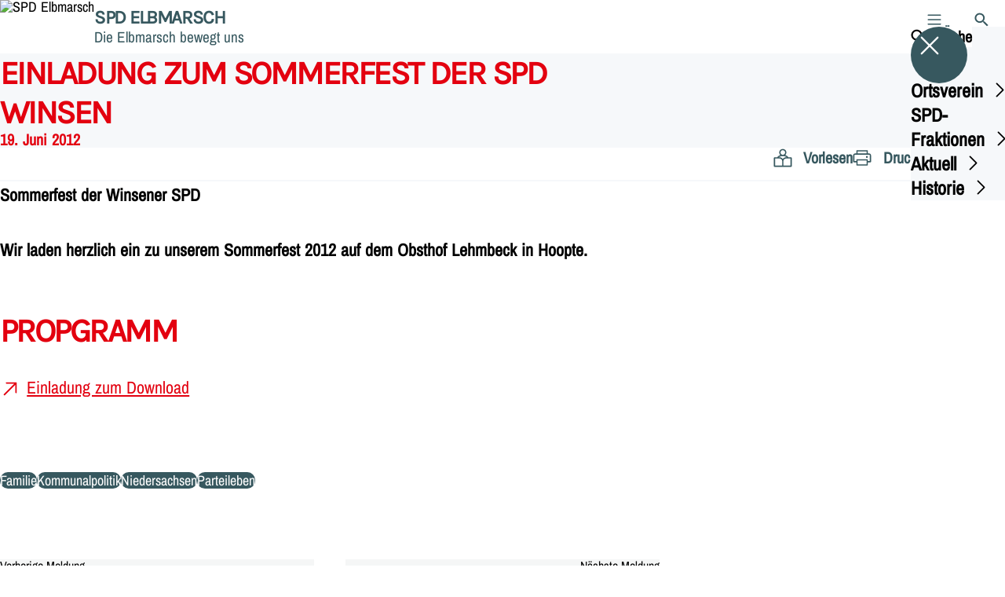

--- FILE ---
content_type: text/html; charset=UTF-8
request_url: https://spd-elbmarsch.de/meldungen/einladung-zum-sommerfest-der-spd-winsen
body_size: 123448
content:
<!DOCTYPE html>
<html class="no-js t-spd-nds-2022" lang="de">
<head>
  <meta charset="utf-8">
  <meta name="viewport" content="width=device-width, initial-scale=1.0">

  <title>Einladung zum Sommerfest der SPD Winsen - SPD Elbmarsch</title>

  <script>
    document.documentElement.className = document.documentElement.className.replace(/(\s|^)no-js(\s|$)/, '$1js$2');
  </script>

  <link href="https://spd-elbmarsch.de/assets/stylesheets/main.752d0a1414.css" rel="stylesheet">
  <link href="https://spd-elbmarsch.de/feed.rss" rel="alternate" type="application/rss+xml" title="RSS-Feed">
  <link href="https://spdlink.de/Ipv57yQdcTFK" rel="shortlink" type="text/html">
  <link href="https://spd-elbmarsch.de/meldungen/einladung-zum-sommerfest-der-spd-winsen" rel="canonical">

  <script type="module" src="https://spd-elbmarsch.de/assets/javascripts/main.84c069ab84.js" crossorigin></script>

  <meta name="description" content="Sommerfest der Winsener SPD
  
  Wir laden herzlich ein zu unserem Sommerfest 2012 auf dem Obsthof Lehmbeck in Hoopte.">
  <meta property="og:description" content="Sommerfest der Winsener SPD
  
  Wir laden herzlich ein zu unserem Sommerfest 2012 auf dem Obsthof Lehmbeck in Hoopte.">
  <meta property="og:image" content="https://spd-elbmarsch.de/_/social-media-preview/meldungen/einladung-zum-sommerfest-der-spd-winsen.jpg">
  <meta property="og:image:alt" content="spd_logo_200x200.png">
  <meta property="og:image:height" content="630">
  <meta property="og:image:width" content="1200">
  <meta property="og:locale" content="de">
  <meta property="og:site_name" content="SPD Elbmarsch">
  <meta property="og:title" content="Einladung zum Sommerfest der SPD Winsen">
  <meta property="og:type" content="website">
  <meta property="og:url" content="https://spd-elbmarsch.de/meldungen/einladung-zum-sommerfest-der-spd-winsen">
  <meta name="robots" content="index, max-snippet:[120], max-image-preview:[large]">
  <meta name="twitter:card" content="summary_large_image">

</head>

<body id="top">
        <a class="skip-link" href="#content">Zum Inhalt springen</a>

    
    
    <div class="site" id="site">
        <div class="site__header" role="banner">
      
<div id="header" class="header header--left header--with-logo">
  <div class="header__inner">
          <div class="header__sender">
                  <a class="header__logo" href="https://spd-elbmarsch.de/">
            
            <img class="header__logo-img header__logo-img--long" src="https://spd-elbmarsch.de/_/uploads/spdOrtsvereinElbmarsch/logo.png?w=364&amp;h=180&amp;fit=crop&amp;c=1&amp;s=e4657fe9a8e8d7359dcb19cee59890a3" srcset="https://spd-elbmarsch.de/_/uploads/spdOrtsvereinElbmarsch/logo.png?w=0&amp;h=360&amp;fit=crop&amp;c=1&amp;s=e235f8450acaf5553b6139425ce34fdc 2x" width="364" height="180" alt="SPD Elbmarsch">
          </a>
        
                            
          <div class="header__text">
                          <span class="header__title">SPD Elbmarsch</span>
            
                          <span class="header__subtitle">Die Elbmarsch bewegt uns</span>
                      </div>
              </div>
    
    <div class="header__actions">
              <div class="header__menu" role="navigation">
          <a id="header-open-menu" class="header__button" href="https://spd-elbmarsch.de/sitemap">
            <svg class="icon icon--menu header__button-icon" viewBox="0 0 200 200" aria-hidden="true"><use xlink:href="/assets/icons/icons.1b8bf5e959.svg#icon-menu"></use>
</svg>
            <span class="header__button-text">Menü</span>
          </a>

          
<div id="header-menu" class="menu" aria-label="Menü" aria-hidden="true" data-menu-trigger-id="header-open-menu">
  
  <div class="menu__backdrop" data-a11y-dialog-hide></div>

  <div class="menu__close">
    <button class="icon-button" type="button" title="Menü schließen" data-a11y-dialog-hide><span class="icon-button__icon">
      <span class="icon-button__icon-icon"><svg class="icon icon--cross" viewBox="0 0 200 200" aria-hidden="true"><use xlink:href="/assets/icons/icons.1b8bf5e959.svg#icon-cross"></use>
</svg></span></span></button>
  </div>

  <div class="menu__menu" role="document">
    <div class="menu__menu-outer">
      <div class="menu__menu-inner">
        <div class="menu__search">
          <button class="icon-button" type="button" data-a11y-dialog-hide data-overlay="header-search"><span class="icon-button__icon">
      <span class="icon-button__icon-icon"><svg class="icon icon--search" viewBox="0 0 200 200" aria-hidden="true"><use xlink:href="/assets/icons/icons.1b8bf5e959.svg#icon-search"></use>
</svg></span>&#65279;</span><span class="icon-button__text u-underline">Suche</span></button>
        </div>

        <ul class="menu__items">
                      <li class="menu__item">
                            
              <button class="icon-button menu__link" type="button" aria-haspopup="true" aria-expanded="false" aria-controls="header-menu-submenu-1" data-menu-open-submenu data-menu-level="1"><span class="icon-button__text u-underline">Ortsverein</span><span class="icon-button__icon">&#65279;<span class="icon-button__icon-icon"><svg class="icon icon--caret-right" viewBox="0 0 200 200" aria-hidden="true"><use xlink:href="/assets/icons/icons.1b8bf5e959.svg#icon-caret-right"></use>
</svg></span>
    </span></button>

                                  <div class="menu__submenu" id="header-menu-submenu-1" hidden>
      <div class="menu__submenu-meta">
        <button class="icon-button" type="button" data-menu-close-submenu><span class="icon-button__icon">
      <span class="icon-button__icon-icon"><svg class="icon icon--arrow-left" viewBox="0 0 200 200" aria-hidden="true"><use xlink:href="/assets/icons/icons.1b8bf5e959.svg#icon-arrow-left"></use>
</svg></span>&#65279;</span><span class="icon-button__text u-underline">Zurück</span></button>

              </div>

      <ul class="menu__submenu-items" role="list">
                  <li class="menu__submenu-item">
                                                            
            
            <span class="menu__submenu-link menu__submenu-link--mobile">
              <a class="icon-button" href="https://spd-elbmarsch.de/vorstand-ortsverein-elbmarsch" data-menu-level="2"><span class="icon-button__text u-underline">Vorstand Ortsverein Elbmarsch</span></a>
            </span>

            <span class="menu__submenu-link menu__submenu-link--desktop">
              <a class="link-tile link-tile--internal" href="https://spd-elbmarsch.de/vorstand-ortsverein-elbmarsch" data-menu-level="2">
  
  <span class="link-tile__text u-underline">Vorstand Ortsverein Elbmarsch</span>
</a>
            </span>

                      </li>
                  <li class="menu__submenu-item">
                                                            
            
            <span class="menu__submenu-link menu__submenu-link--mobile">
              <a class="icon-button" href="https://spd-elbmarsch.de/aktuelle-ov-informationen-2" data-menu-level="2"><span class="icon-button__text u-underline">Aktuelle OV-Informationen</span></a>
            </span>

            <span class="menu__submenu-link menu__submenu-link--desktop">
              <a class="link-tile link-tile--internal" href="https://spd-elbmarsch.de/aktuelle-ov-informationen-2" data-menu-level="2">
  
  <span class="link-tile__text u-underline">Aktuelle OV-Informationen</span>
</a>
            </span>

                      </li>
              </ul>
    </div>
  
                          </li>
                      <li class="menu__item">
                            
              <button class="icon-button menu__link" type="button" aria-haspopup="true" aria-expanded="false" aria-controls="header-menu-submenu-2" data-menu-open-submenu data-menu-level="1"><span class="icon-button__text u-underline">SPD-Fraktionen</span><span class="icon-button__icon">&#65279;<span class="icon-button__icon-icon"><svg class="icon icon--caret-right" viewBox="0 0 200 200" aria-hidden="true"><use xlink:href="/assets/icons/icons.1b8bf5e959.svg#icon-caret-right"></use>
</svg></span>
    </span></button>

                                  <div class="menu__submenu" id="header-menu-submenu-2" hidden>
      <div class="menu__submenu-meta">
        <button class="icon-button" type="button" data-menu-close-submenu><span class="icon-button__icon">
      <span class="icon-button__icon-icon"><svg class="icon icon--arrow-left" viewBox="0 0 200 200" aria-hidden="true"><use xlink:href="/assets/icons/icons.1b8bf5e959.svg#icon-arrow-left"></use>
</svg></span>&#65279;</span><span class="icon-button__text u-underline">Zurück</span></button>

              </div>

      <ul class="menu__submenu-items" role="list">
                  <li class="menu__submenu-item">
                                                            
                                      
            <span class="menu__submenu-link menu__submenu-link--mobile">
              <button class="icon-button" type="button" data-menu-level="2" aria-haspopup="true" aria-expanded="false" aria-controls="header-menu-submenu-2-1" data-menu-open-submenu><span class="icon-button__text u-underline">SPD-Fraktionen</span><span class="icon-button__icon">&#65279;<span class="icon-button__icon-icon"><svg class="icon icon--caret-right" viewBox="0 0 200 200" aria-hidden="true"><use xlink:href="/assets/icons/icons.1b8bf5e959.svg#icon-caret-right"></use>
</svg></span>
    </span></button>
            </span>

            <span class="menu__submenu-link menu__submenu-link--desktop">
              <button class="link-tile link-tile--" type="button" data-menu-level="2" aria-haspopup="true" aria-expanded="false" aria-controls="header-menu-submenu-2-1" data-menu-open-submenu>
  
  <span class="link-tile__text u-underline">SPD-Fraktionen</span>
</button>
            </span>

                              <div class="menu__submenu" id="header-menu-submenu-2-1" hidden>
      <div class="menu__submenu-meta">
        <button class="icon-button" type="button" data-menu-close-submenu><span class="icon-button__icon">
      <span class="icon-button__icon-icon"><svg class="icon icon--arrow-left" viewBox="0 0 200 200" aria-hidden="true"><use xlink:href="/assets/icons/icons.1b8bf5e959.svg#icon-arrow-left"></use>
</svg></span>&#65279;</span><span class="icon-button__text u-underline">Zurück</span></button>

                  <div class="menu__breadcrumb">
            <ul class="menu__breadcrumb-items"><li class="menu__breadcrumb-item">SPD-Fraktionen</li></ul>
          </div>
              </div>

      <ul class="menu__submenu-items" role="list">
                  <li class="menu__submenu-item">
                                                            
            
            <span class="menu__submenu-link menu__submenu-link--mobile">
              <a class="icon-button" href="https://spd-elbmarsch.de/spd-fraktionen" data-menu-level="3"><span class="icon-button__text u-underline">Übersicht</span></a>
            </span>

            <span class="menu__submenu-link menu__submenu-link--desktop">
              <a class="link-tile link-tile--internal" href="https://spd-elbmarsch.de/spd-fraktionen" data-menu-level="3">
  
  <span class="link-tile__text u-underline">Übersicht</span>
</a>
            </span>

                      </li>
                  <li class="menu__submenu-item">
                                                            
            
            <span class="menu__submenu-link menu__submenu-link--mobile">
              <a class="icon-button" href="https://spd-elbmarsch.de/fraktion-samtgemeinde-elbmarsch-2" data-menu-level="3"><span class="icon-button__text u-underline">SPD-Fraktion Samtgemeinde Elbmarsch</span></a>
            </span>

            <span class="menu__submenu-link menu__submenu-link--desktop">
              <a class="link-tile link-tile--internal" href="https://spd-elbmarsch.de/fraktion-samtgemeinde-elbmarsch-2" data-menu-level="3">
  
  <span class="link-tile__text u-underline">SPD-Fraktion Samtgemeinde Elbmarsch</span>
</a>
            </span>

                      </li>
                  <li class="menu__submenu-item">
                                                            
            
            <span class="menu__submenu-link menu__submenu-link--mobile">
              <a class="icon-button" href="https://spd-elbmarsch.de/fraktion-gemeinde-drage-2" data-menu-level="3"><span class="icon-button__text u-underline">Fraktion Gemeinde Drage</span></a>
            </span>

            <span class="menu__submenu-link menu__submenu-link--desktop">
              <a class="link-tile link-tile--internal" href="https://spd-elbmarsch.de/fraktion-gemeinde-drage-2" data-menu-level="3">
  
  <span class="link-tile__text u-underline">Fraktion Gemeinde Drage</span>
</a>
            </span>

                      </li>
                  <li class="menu__submenu-item">
                                                            
            
            <span class="menu__submenu-link menu__submenu-link--mobile">
              <a class="icon-button" href="https://spd-elbmarsch.de/spd-fraktionen/fraktion-gemeinde-marschacht" data-menu-level="3"><span class="icon-button__text u-underline">Fraktion Gemeinde Marschacht</span></a>
            </span>

            <span class="menu__submenu-link menu__submenu-link--desktop">
              <a class="link-tile link-tile--internal" href="https://spd-elbmarsch.de/spd-fraktionen/fraktion-gemeinde-marschacht" data-menu-level="3">
  
  <span class="link-tile__text u-underline">Fraktion Gemeinde Marschacht</span>
</a>
            </span>

                      </li>
                  <li class="menu__submenu-item">
                                                            
            
            <span class="menu__submenu-link menu__submenu-link--mobile">
              <a class="icon-button" href="https://spd-elbmarsch.de/fraktion-gemeinde-tespe-2" data-menu-level="3"><span class="icon-button__text u-underline">SPD Fraktion  Gemeinde Tespe</span></a>
            </span>

            <span class="menu__submenu-link menu__submenu-link--desktop">
              <a class="link-tile link-tile--internal" href="https://spd-elbmarsch.de/fraktion-gemeinde-tespe-2" data-menu-level="3">
  
  <span class="link-tile__text u-underline">SPD Fraktion  Gemeinde Tespe</span>
</a>
            </span>

                      </li>
              </ul>
    </div>
  
                      </li>
              </ul>
    </div>
  
                          </li>
                      <li class="menu__item">
                            
              <button class="icon-button menu__link" type="button" aria-haspopup="true" aria-expanded="false" aria-controls="header-menu-submenu-3" data-menu-open-submenu data-menu-level="1"><span class="icon-button__text u-underline">Aktuell</span><span class="icon-button__icon">&#65279;<span class="icon-button__icon-icon"><svg class="icon icon--caret-right" viewBox="0 0 200 200" aria-hidden="true"><use xlink:href="/assets/icons/icons.1b8bf5e959.svg#icon-caret-right"></use>
</svg></span>
    </span></button>

                                  <div class="menu__submenu" id="header-menu-submenu-3" hidden>
      <div class="menu__submenu-meta">
        <button class="icon-button" type="button" data-menu-close-submenu><span class="icon-button__icon">
      <span class="icon-button__icon-icon"><svg class="icon icon--arrow-left" viewBox="0 0 200 200" aria-hidden="true"><use xlink:href="/assets/icons/icons.1b8bf5e959.svg#icon-arrow-left"></use>
</svg></span>&#65279;</span><span class="icon-button__text u-underline">Zurück</span></button>

              </div>

      <ul class="menu__submenu-items" role="list">
                  <li class="menu__submenu-item">
                                                            
            
            <span class="menu__submenu-link menu__submenu-link--mobile">
              <a class="icon-button" href="https://spd-elbmarsch.de/termine" data-menu-level="2"><span class="icon-button__text u-underline">Termine</span></a>
            </span>

            <span class="menu__submenu-link menu__submenu-link--desktop">
              <a class="link-tile link-tile--internal" href="https://spd-elbmarsch.de/termine" data-menu-level="2">
  
  <span class="link-tile__text u-underline">Termine</span>
</a>
            </span>

                      </li>
                  <li class="menu__submenu-item">
                                                            
            
            <span class="menu__submenu-link menu__submenu-link--mobile">
              <a class="icon-button" href="https://spd-elbmarsch.de/meldungen" data-menu-level="2"><span class="icon-button__text u-underline">Nachrichten</span></a>
            </span>

            <span class="menu__submenu-link menu__submenu-link--desktop">
              <a class="link-tile link-tile--internal" href="https://spd-elbmarsch.de/meldungen" data-menu-level="2">
  
  <span class="link-tile__text u-underline">Nachrichten</span>
</a>
            </span>

                      </li>
                  <li class="menu__submenu-item">
                                                            
            
            <span class="menu__submenu-link menu__submenu-link--mobile">
              <a class="icon-button" href="https://spd-elbmarsch.de/antraege" data-menu-level="2"><span class="icon-button__text u-underline">Anträge</span></a>
            </span>

            <span class="menu__submenu-link menu__submenu-link--desktop">
              <a class="link-tile link-tile--internal" href="https://spd-elbmarsch.de/antraege" data-menu-level="2">
  
  <span class="link-tile__text u-underline">Anträge</span>
</a>
            </span>

                      </li>
              </ul>
    </div>
  
                          </li>
                      <li class="menu__item">
                            
              <button class="icon-button menu__link" type="button" aria-haspopup="true" aria-expanded="false" aria-controls="header-menu-submenu-4" data-menu-open-submenu data-menu-level="1"><span class="icon-button__text u-underline">Historie</span><span class="icon-button__icon">&#65279;<span class="icon-button__icon-icon"><svg class="icon icon--caret-right" viewBox="0 0 200 200" aria-hidden="true"><use xlink:href="/assets/icons/icons.1b8bf5e959.svg#icon-caret-right"></use>
</svg></span>
    </span></button>

                                  <div class="menu__submenu" id="header-menu-submenu-4" hidden>
      <div class="menu__submenu-meta">
        <button class="icon-button" type="button" data-menu-close-submenu><span class="icon-button__icon">
      <span class="icon-button__icon-icon"><svg class="icon icon--arrow-left" viewBox="0 0 200 200" aria-hidden="true"><use xlink:href="/assets/icons/icons.1b8bf5e959.svg#icon-arrow-left"></use>
</svg></span>&#65279;</span><span class="icon-button__text u-underline">Zurück</span></button>

              </div>

      <ul class="menu__submenu-items" role="list">
                  <li class="menu__submenu-item">
                                                            
                                      
            <span class="menu__submenu-link menu__submenu-link--mobile">
              <button class="icon-button" type="button" data-menu-level="2" aria-haspopup="true" aria-expanded="false" aria-controls="header-menu-submenu-4-1" data-menu-open-submenu><span class="icon-button__text u-underline">Kommunalwahl 2011 Leistungsbilanz / Kandidaten Samtgemeinde Elbmarsch</span><span class="icon-button__icon">&#65279;<span class="icon-button__icon-icon"><svg class="icon icon--caret-right" viewBox="0 0 200 200" aria-hidden="true"><use xlink:href="/assets/icons/icons.1b8bf5e959.svg#icon-caret-right"></use>
</svg></span>
    </span></button>
            </span>

            <span class="menu__submenu-link menu__submenu-link--desktop">
              <button class="link-tile link-tile--" type="button" data-menu-level="2" aria-haspopup="true" aria-expanded="false" aria-controls="header-menu-submenu-4-1" data-menu-open-submenu>
  
  <span class="link-tile__text u-underline">Kommunalwahl 2011 Leistungsbilanz / Kandidaten Samtgemeinde Elbmarsch</span>
</button>
            </span>

                              <div class="menu__submenu" id="header-menu-submenu-4-1" hidden>
      <div class="menu__submenu-meta">
        <button class="icon-button" type="button" data-menu-close-submenu><span class="icon-button__icon">
      <span class="icon-button__icon-icon"><svg class="icon icon--arrow-left" viewBox="0 0 200 200" aria-hidden="true"><use xlink:href="/assets/icons/icons.1b8bf5e959.svg#icon-arrow-left"></use>
</svg></span>&#65279;</span><span class="icon-button__text u-underline">Zurück</span></button>

                  <div class="menu__breadcrumb">
            <ul class="menu__breadcrumb-items"><li class="menu__breadcrumb-item">Kommunalwahl 2011 Leistungsbilanz / Kandidaten Samtgemeinde Elbmarsch</li></ul>
          </div>
              </div>

      <ul class="menu__submenu-items" role="list">
                  <li class="menu__submenu-item">
                                                            
            
            <span class="menu__submenu-link menu__submenu-link--mobile">
              <a class="icon-button" href="https://spd-elbmarsch.de/leistungsbilanz-kandidaten-samtgemeinde-elbmarsch" data-menu-level="3"><span class="icon-button__text u-underline">Übersicht</span></a>
            </span>

            <span class="menu__submenu-link menu__submenu-link--desktop">
              <a class="link-tile link-tile--internal" href="https://spd-elbmarsch.de/leistungsbilanz-kandidaten-samtgemeinde-elbmarsch" data-menu-level="3">
  
  <span class="link-tile__text u-underline">Übersicht</span>
</a>
            </span>

                      </li>
                  <li class="menu__submenu-item">
                                                            
            
            <span class="menu__submenu-link menu__submenu-link--mobile">
              <a class="icon-button" href="https://spd-elbmarsch.de/meldungen/kommunalwahl-2011-ergebnis-zum-samtgemeinderat" data-menu-level="3"><span class="icon-button__text u-underline">Kommunalwahl 2011 Ergebnis zum Samtgemeinderat</span></a>
            </span>

            <span class="menu__submenu-link menu__submenu-link--desktop">
              <a class="link-tile link-tile--internal" href="https://spd-elbmarsch.de/meldungen/kommunalwahl-2011-ergebnis-zum-samtgemeinderat" data-menu-level="3">
  
  <span class="link-tile__text u-underline">Kommunalwahl 2011 Ergebnis zum Samtgemeinderat</span>
</a>
            </span>

                      </li>
                  <li class="menu__submenu-item">
                                                            
            
            <span class="menu__submenu-link menu__submenu-link--mobile">
              <a class="icon-button" href="https://spd-elbmarsch.de/meldungen/kommunalwahl-2011-ergebnis-zur-gemeindewahl-in-drage" data-menu-level="3"><span class="icon-button__text u-underline">Kommunalwahl 2011 Ergebnis zur Gemeindewahl in Drage</span></a>
            </span>

            <span class="menu__submenu-link menu__submenu-link--desktop">
              <a class="link-tile link-tile--internal" href="https://spd-elbmarsch.de/meldungen/kommunalwahl-2011-ergebnis-zur-gemeindewahl-in-drage" data-menu-level="3">
  
  <span class="link-tile__text u-underline">Kommunalwahl 2011 Ergebnis zur Gemeindewahl in Drage</span>
</a>
            </span>

                      </li>
                  <li class="menu__submenu-item">
                                                            
            
            <span class="menu__submenu-link menu__submenu-link--mobile">
              <a class="icon-button" href="https://spd-elbmarsch.de/meldungen/kommunalwahl-2011-ergebnis-zur-gemeindewahl-in-marschacht" data-menu-level="3"><span class="icon-button__text u-underline">Kommunalwahl 2011 Ergebnis zur Gemeindewahl in Marschacht</span></a>
            </span>

            <span class="menu__submenu-link menu__submenu-link--desktop">
              <a class="link-tile link-tile--internal" href="https://spd-elbmarsch.de/meldungen/kommunalwahl-2011-ergebnis-zur-gemeindewahl-in-marschacht" data-menu-level="3">
  
  <span class="link-tile__text u-underline">Kommunalwahl 2011 Ergebnis zur Gemeindewahl in Marschacht</span>
</a>
            </span>

                      </li>
                  <li class="menu__submenu-item">
                                                            
            
            <span class="menu__submenu-link menu__submenu-link--mobile">
              <a class="icon-button" href="https://spd-elbmarsch.de/meldungen/kommunalwahl-2011-ergebnis-zur-gemeindewahl-in-tespe" data-menu-level="3"><span class="icon-button__text u-underline">Kommunalwahl 2011 Ergebnis zur Gemeindewahl in Tespe</span></a>
            </span>

            <span class="menu__submenu-link menu__submenu-link--desktop">
              <a class="link-tile link-tile--internal" href="https://spd-elbmarsch.de/meldungen/kommunalwahl-2011-ergebnis-zur-gemeindewahl-in-tespe" data-menu-level="3">
  
  <span class="link-tile__text u-underline">Kommunalwahl 2011 Ergebnis zur Gemeindewahl in Tespe</span>
</a>
            </span>

                      </li>
                  <li class="menu__submenu-item">
                                                            
            
            <span class="menu__submenu-link menu__submenu-link--mobile">
              <a class="icon-button" href="https://spd-elbmarsch.de/leistungsbilanz-kandidaten-samtgemeinde-elbmarsch/gemeindebroschuere-drage" data-menu-level="3"><span class="icon-button__text u-underline">Gemeindebroschüre Drage</span></a>
            </span>

            <span class="menu__submenu-link menu__submenu-link--desktop">
              <a class="link-tile link-tile--internal" href="https://spd-elbmarsch.de/leistungsbilanz-kandidaten-samtgemeinde-elbmarsch/gemeindebroschuere-drage" data-menu-level="3">
  
  <span class="link-tile__text u-underline">Gemeindebroschüre Drage</span>
</a>
            </span>

                      </li>
                  <li class="menu__submenu-item">
                                                            
            
            <span class="menu__submenu-link menu__submenu-link--mobile">
              <a class="icon-button" href="https://spd-elbmarsch.de/leistungsbilanz-kandidaten-samtgemeinde-elbmarsch/gemeindebroschuere-marschacht" data-menu-level="3"><span class="icon-button__text u-underline">Gemeindebroschüre Marschacht</span></a>
            </span>

            <span class="menu__submenu-link menu__submenu-link--desktop">
              <a class="link-tile link-tile--internal" href="https://spd-elbmarsch.de/leistungsbilanz-kandidaten-samtgemeinde-elbmarsch/gemeindebroschuere-marschacht" data-menu-level="3">
  
  <span class="link-tile__text u-underline">Gemeindebroschüre Marschacht</span>
</a>
            </span>

                      </li>
                  <li class="menu__submenu-item">
                                                            
            
            <span class="menu__submenu-link menu__submenu-link--mobile">
              <a class="icon-button" href="https://spd-elbmarsch.de/leistungsbilanz-kandidaten-samtgemeinde-elbmarsch/gemeindebroschuere-tespe" data-menu-level="3"><span class="icon-button__text u-underline">Gemeindebroschüre Tespe</span></a>
            </span>

            <span class="menu__submenu-link menu__submenu-link--desktop">
              <a class="link-tile link-tile--internal" href="https://spd-elbmarsch.de/leistungsbilanz-kandidaten-samtgemeinde-elbmarsch/gemeindebroschuere-tespe" data-menu-level="3">
  
  <span class="link-tile__text u-underline">Gemeindebroschüre Tespe</span>
</a>
            </span>

                      </li>
              </ul>
    </div>
  
                      </li>
                  <li class="menu__submenu-item">
                                                            
                                      
            <span class="menu__submenu-link menu__submenu-link--mobile">
              <button class="icon-button" type="button" data-menu-level="2" aria-haspopup="true" aria-expanded="false" aria-controls="header-menu-submenu-4-2" data-menu-open-submenu><span class="icon-button__text u-underline">Aktivitäten 2013</span><span class="icon-button__icon">&#65279;<span class="icon-button__icon-icon"><svg class="icon icon--caret-right" viewBox="0 0 200 200" aria-hidden="true"><use xlink:href="/assets/icons/icons.1b8bf5e959.svg#icon-caret-right"></use>
</svg></span>
    </span></button>
            </span>

            <span class="menu__submenu-link menu__submenu-link--desktop">
              <button class="link-tile link-tile--" type="button" data-menu-level="2" aria-haspopup="true" aria-expanded="false" aria-controls="header-menu-submenu-4-2" data-menu-open-submenu>
  
  <span class="link-tile__text u-underline">Aktivitäten 2013</span>
</button>
            </span>

                              <div class="menu__submenu" id="header-menu-submenu-4-2" hidden>
      <div class="menu__submenu-meta">
        <button class="icon-button" type="button" data-menu-close-submenu><span class="icon-button__icon">
      <span class="icon-button__icon-icon"><svg class="icon icon--arrow-left" viewBox="0 0 200 200" aria-hidden="true"><use xlink:href="/assets/icons/icons.1b8bf5e959.svg#icon-arrow-left"></use>
</svg></span>&#65279;</span><span class="icon-button__text u-underline">Zurück</span></button>

                  <div class="menu__breadcrumb">
            <ul class="menu__breadcrumb-items"><li class="menu__breadcrumb-item">Aktivitäten 2013</li></ul>
          </div>
              </div>

      <ul class="menu__submenu-items" role="list">
                  <li class="menu__submenu-item">
                                                            
            
            <span class="menu__submenu-link menu__submenu-link--mobile">
              <a class="icon-button" href="https://spd-elbmarsch.de/meldungen/traditioneller-neujahrsempfang-der-spd-elbmarsch" data-menu-level="3"><span class="icon-button__text u-underline">Traditioneller Neujahrsempfang der SPD-Elbmarsch</span></a>
            </span>

            <span class="menu__submenu-link menu__submenu-link--desktop">
              <a class="link-tile link-tile--internal" href="https://spd-elbmarsch.de/meldungen/traditioneller-neujahrsempfang-der-spd-elbmarsch" data-menu-level="3">
  
  <span class="link-tile__text u-underline">Traditioneller Neujahrsempfang der SPD-Elbmarsch</span>
</a>
            </span>

                      </li>
                  <li class="menu__submenu-item">
                                                            
            
            <span class="menu__submenu-link menu__submenu-link--mobile">
              <a class="icon-button" href="https://spd-elbmarsch.de/terminleiste-2013" data-menu-level="3"><span class="icon-button__text u-underline">Terminleiste 2013</span></a>
            </span>

            <span class="menu__submenu-link menu__submenu-link--desktop">
              <a class="link-tile link-tile--internal" href="https://spd-elbmarsch.de/terminleiste-2013" data-menu-level="3">
  
  <span class="link-tile__text u-underline">Terminleiste 2013</span>
</a>
            </span>

                      </li>
                  <li class="menu__submenu-item">
                                                            
            
            <span class="menu__submenu-link menu__submenu-link--mobile">
              <a class="icon-button" href="https://spd-elbmarsch.de/elbhochwasser-juni-2013-am-deich-in-obermarschacht" data-menu-level="3"><span class="icon-button__text u-underline">Elbhochwasser Juni 2013 am Deich in Obermarschacht</span></a>
            </span>

            <span class="menu__submenu-link menu__submenu-link--desktop">
              <a class="link-tile link-tile--internal" href="https://spd-elbmarsch.de/elbhochwasser-juni-2013-am-deich-in-obermarschacht" data-menu-level="3">
  
  <span class="link-tile__text u-underline">Elbhochwasser Juni 2013 am Deich in Obermarschacht</span>
</a>
            </span>

                      </li>
                  <li class="menu__submenu-item">
                                                            
            
            <span class="menu__submenu-link menu__submenu-link--mobile">
              <a class="icon-button" href="https://spd-elbmarsch.de/kloensnack-am-diek-bildergalerie" data-menu-level="3"><span class="icon-button__text u-underline">Klönsnack am Diek Bildergalerie</span></a>
            </span>

            <span class="menu__submenu-link menu__submenu-link--desktop">
              <a class="link-tile link-tile--internal" href="https://spd-elbmarsch.de/kloensnack-am-diek-bildergalerie" data-menu-level="3">
  
  <span class="link-tile__text u-underline">Klönsnack am Diek Bildergalerie</span>
</a>
            </span>

                      </li>
                  <li class="menu__submenu-item">
                                                            
            
            <span class="menu__submenu-link menu__submenu-link--mobile">
              <a class="icon-button" href="https://spd-elbmarsch.de/familien-und-sommerfest-2013-bildergalerie" data-menu-level="3"><span class="icon-button__text u-underline">Familien und Sommerfest 2013  Bildergalerie</span></a>
            </span>

            <span class="menu__submenu-link menu__submenu-link--desktop">
              <a class="link-tile link-tile--internal" href="https://spd-elbmarsch.de/familien-und-sommerfest-2013-bildergalerie" data-menu-level="3">
  
  <span class="link-tile__text u-underline">Familien und Sommerfest 2013  Bildergalerie</span>
</a>
            </span>

                      </li>
              </ul>
    </div>
  
                      </li>
                  <li class="menu__submenu-item">
                                                            
                                      
            <span class="menu__submenu-link menu__submenu-link--mobile">
              <button class="icon-button" type="button" data-menu-level="2" aria-haspopup="true" aria-expanded="false" aria-controls="header-menu-submenu-4-3" data-menu-open-submenu><span class="icon-button__text u-underline">Aktivitäten 2012</span><span class="icon-button__icon">&#65279;<span class="icon-button__icon-icon"><svg class="icon icon--caret-right" viewBox="0 0 200 200" aria-hidden="true"><use xlink:href="/assets/icons/icons.1b8bf5e959.svg#icon-caret-right"></use>
</svg></span>
    </span></button>
            </span>

            <span class="menu__submenu-link menu__submenu-link--desktop">
              <button class="link-tile link-tile--" type="button" data-menu-level="2" aria-haspopup="true" aria-expanded="false" aria-controls="header-menu-submenu-4-3" data-menu-open-submenu>
  
  <span class="link-tile__text u-underline">Aktivitäten 2012</span>
</button>
            </span>

                              <div class="menu__submenu" id="header-menu-submenu-4-3" hidden>
      <div class="menu__submenu-meta">
        <button class="icon-button" type="button" data-menu-close-submenu><span class="icon-button__icon">
      <span class="icon-button__icon-icon"><svg class="icon icon--arrow-left" viewBox="0 0 200 200" aria-hidden="true"><use xlink:href="/assets/icons/icons.1b8bf5e959.svg#icon-arrow-left"></use>
</svg></span>&#65279;</span><span class="icon-button__text u-underline">Zurück</span></button>

                  <div class="menu__breadcrumb">
            <ul class="menu__breadcrumb-items"><li class="menu__breadcrumb-item">Aktivitäten 2012</li></ul>
          </div>
              </div>

      <ul class="menu__submenu-items" role="list">
                  <li class="menu__submenu-item">
                                                            
            
            <span class="menu__submenu-link menu__submenu-link--mobile">
              <a class="icon-button" href="https://spd-elbmarsch.de/aktivitaeten-2012-1" data-menu-level="3"><span class="icon-button__text u-underline">Übersicht</span></a>
            </span>

            <span class="menu__submenu-link menu__submenu-link--desktop">
              <a class="link-tile link-tile--internal" href="https://spd-elbmarsch.de/aktivitaeten-2012-1" data-menu-level="3">
  
  <span class="link-tile__text u-underline">Übersicht</span>
</a>
            </span>

                      </li>
                  <li class="menu__submenu-item">
                                                            
            
            <span class="menu__submenu-link menu__submenu-link--mobile">
              <a class="icon-button" href="https://spd-elbmarsch.de/meldungen/neujahrsempfang-2012-spd-elbmarsch" data-menu-level="3"><span class="icon-button__text u-underline">Neujahrsempfang 2012 SPD-Elbmarsch</span></a>
            </span>

            <span class="menu__submenu-link menu__submenu-link--desktop">
              <a class="link-tile link-tile--internal" href="https://spd-elbmarsch.de/meldungen/neujahrsempfang-2012-spd-elbmarsch" data-menu-level="3">
  
  <span class="link-tile__text u-underline">Neujahrsempfang 2012 SPD-Elbmarsch</span>
</a>
            </span>

                      </li>
                  <li class="menu__submenu-item">
                                                            
            
            <span class="menu__submenu-link menu__submenu-link--mobile">
              <a class="icon-button" href="https://spd-elbmarsch.de/aktivitaeten-2012-1/bildergalerie-neujahrsempfang-2012" data-menu-level="3"><span class="icon-button__text u-underline">Bildergalerie Neujahrsempfang 2012</span></a>
            </span>

            <span class="menu__submenu-link menu__submenu-link--desktop">
              <a class="link-tile link-tile--internal" href="https://spd-elbmarsch.de/aktivitaeten-2012-1/bildergalerie-neujahrsempfang-2012" data-menu-level="3">
  
  <span class="link-tile__text u-underline">Bildergalerie Neujahrsempfang 2012</span>
</a>
            </span>

                      </li>
                  <li class="menu__submenu-item">
                                                            
            
            <span class="menu__submenu-link menu__submenu-link--mobile">
              <a class="icon-button" href="https://spd-elbmarsch.de/aktivitaeten-2012-1/terminleiste-2012-korrktur" data-menu-level="3"><span class="icon-button__text u-underline">Terminleiste 2012 (korrktur)</span></a>
            </span>

            <span class="menu__submenu-link menu__submenu-link--desktop">
              <a class="link-tile link-tile--internal" href="https://spd-elbmarsch.de/aktivitaeten-2012-1/terminleiste-2012-korrktur" data-menu-level="3">
  
  <span class="link-tile__text u-underline">Terminleiste 2012 (korrktur)</span>
</a>
            </span>

                      </li>
                  <li class="menu__submenu-item">
                                                            
            
            <span class="menu__submenu-link menu__submenu-link--mobile">
              <a class="icon-button" href="https://spd-elbmarsch.de/aktivitaeten-2012-1/bildergalerie-zum-sommer-und-familienfest-2012" data-menu-level="3"><span class="icon-button__text u-underline">Bildergalerie zum Sommer und Familienfest 2012</span></a>
            </span>

            <span class="menu__submenu-link menu__submenu-link--desktop">
              <a class="link-tile link-tile--internal" href="https://spd-elbmarsch.de/aktivitaeten-2012-1/bildergalerie-zum-sommer-und-familienfest-2012" data-menu-level="3">
  
  <span class="link-tile__text u-underline">Bildergalerie zum Sommer und Familienfest 2012</span>
</a>
            </span>

                      </li>
                  <li class="menu__submenu-item">
                                                            
            
            <span class="menu__submenu-link menu__submenu-link--mobile">
              <a class="icon-button" href="https://spd-elbmarsch.de/aktivitaeten-2012-1/mitgliederehrung-2012" data-menu-level="3"><span class="icon-button__text u-underline">Mitgliederehrung 2012</span></a>
            </span>

            <span class="menu__submenu-link menu__submenu-link--desktop">
              <a class="link-tile link-tile--internal" href="https://spd-elbmarsch.de/aktivitaeten-2012-1/mitgliederehrung-2012" data-menu-level="3">
  
  <span class="link-tile__text u-underline">Mitgliederehrung 2012</span>
</a>
            </span>

                      </li>
              </ul>
    </div>
  
                      </li>
                  <li class="menu__submenu-item">
                                                            
                                      
            <span class="menu__submenu-link menu__submenu-link--mobile">
              <button class="icon-button" type="button" data-menu-level="2" aria-haspopup="true" aria-expanded="false" aria-controls="header-menu-submenu-4-4" data-menu-open-submenu><span class="icon-button__text u-underline">Aktivitäten 2014</span><span class="icon-button__icon">&#65279;<span class="icon-button__icon-icon"><svg class="icon icon--caret-right" viewBox="0 0 200 200" aria-hidden="true"><use xlink:href="/assets/icons/icons.1b8bf5e959.svg#icon-caret-right"></use>
</svg></span>
    </span></button>
            </span>

            <span class="menu__submenu-link menu__submenu-link--desktop">
              <button class="link-tile link-tile--" type="button" data-menu-level="2" aria-haspopup="true" aria-expanded="false" aria-controls="header-menu-submenu-4-4" data-menu-open-submenu>
  
  <span class="link-tile__text u-underline">Aktivitäten 2014</span>
</button>
            </span>

                              <div class="menu__submenu" id="header-menu-submenu-4-4" hidden>
      <div class="menu__submenu-meta">
        <button class="icon-button" type="button" data-menu-close-submenu><span class="icon-button__icon">
      <span class="icon-button__icon-icon"><svg class="icon icon--arrow-left" viewBox="0 0 200 200" aria-hidden="true"><use xlink:href="/assets/icons/icons.1b8bf5e959.svg#icon-arrow-left"></use>
</svg></span>&#65279;</span><span class="icon-button__text u-underline">Zurück</span></button>

                  <div class="menu__breadcrumb">
            <ul class="menu__breadcrumb-items"><li class="menu__breadcrumb-item">Aktivitäten 2014</li></ul>
          </div>
              </div>

      <ul class="menu__submenu-items" role="list">
                  <li class="menu__submenu-item">
                                                            
            
            <span class="menu__submenu-link menu__submenu-link--mobile">
              <a class="icon-button" href="https://spd-elbmarsch.de/meldungen/120114-pm-und-fotostrecke-zum-neujahrsempfang-in-der-elbmarsch" data-menu-level="3"><span class="icon-button__text u-underline">12.01.14 PM und Fotostrecke zum Neujahrsempfang in der Elbmarsch</span></a>
            </span>

            <span class="menu__submenu-link menu__submenu-link--desktop">
              <a class="link-tile link-tile--internal" href="https://spd-elbmarsch.de/meldungen/120114-pm-und-fotostrecke-zum-neujahrsempfang-in-der-elbmarsch" data-menu-level="3">
  
  <span class="link-tile__text u-underline">12.01.14 PM und Fotostrecke zum Neujahrsempfang in der Elbmarsch</span>
</a>
            </span>

                      </li>
                  <li class="menu__submenu-item">
                                                            
            
            <span class="menu__submenu-link menu__submenu-link--mobile">
              <a class="icon-button" href="https://spd-elbmarsch.de/terminleiste-2014" data-menu-level="3"><span class="icon-button__text u-underline">Terminleiste 2014</span></a>
            </span>

            <span class="menu__submenu-link menu__submenu-link--desktop">
              <a class="link-tile link-tile--internal" href="https://spd-elbmarsch.de/terminleiste-2014" data-menu-level="3">
  
  <span class="link-tile__text u-underline">Terminleiste 2014</span>
</a>
            </span>

                      </li>
                  <li class="menu__submenu-item">
                                                            
            
            <span class="menu__submenu-link menu__submenu-link--mobile">
              <a class="icon-button" href="https://spd-elbmarsch.de/familien-und-sommerfest-2014-bildergalerie" data-menu-level="3"><span class="icon-button__text u-underline">Familien und Sommerfest 2014  Bildergalerie</span></a>
            </span>

            <span class="menu__submenu-link menu__submenu-link--desktop">
              <a class="link-tile link-tile--internal" href="https://spd-elbmarsch.de/familien-und-sommerfest-2014-bildergalerie" data-menu-level="3">
  
  <span class="link-tile__text u-underline">Familien und Sommerfest 2014  Bildergalerie</span>
</a>
            </span>

                      </li>
                  <li class="menu__submenu-item">
                                                            
            
            <span class="menu__submenu-link menu__submenu-link--mobile">
              <a class="icon-button" href="https://spd-elbmarsch.de/jubilarehrung-2014-bildergalerie" data-menu-level="3"><span class="icon-button__text u-underline">Jubilarehrung 2014  Bildergalerie</span></a>
            </span>

            <span class="menu__submenu-link menu__submenu-link--desktop">
              <a class="link-tile link-tile--internal" href="https://spd-elbmarsch.de/jubilarehrung-2014-bildergalerie" data-menu-level="3">
  
  <span class="link-tile__text u-underline">Jubilarehrung 2014  Bildergalerie</span>
</a>
            </span>

                      </li>
              </ul>
    </div>
  
                      </li>
                  <li class="menu__submenu-item">
                                                            
                                      
            <span class="menu__submenu-link menu__submenu-link--mobile">
              <button class="icon-button" type="button" data-menu-level="2" aria-haspopup="true" aria-expanded="false" aria-controls="header-menu-submenu-4-5" data-menu-open-submenu><span class="icon-button__text u-underline">Aktivitäten 2015</span><span class="icon-button__icon">&#65279;<span class="icon-button__icon-icon"><svg class="icon icon--caret-right" viewBox="0 0 200 200" aria-hidden="true"><use xlink:href="/assets/icons/icons.1b8bf5e959.svg#icon-caret-right"></use>
</svg></span>
    </span></button>
            </span>

            <span class="menu__submenu-link menu__submenu-link--desktop">
              <button class="link-tile link-tile--" type="button" data-menu-level="2" aria-haspopup="true" aria-expanded="false" aria-controls="header-menu-submenu-4-5" data-menu-open-submenu>
  
  <span class="link-tile__text u-underline">Aktivitäten 2015</span>
</button>
            </span>

                              <div class="menu__submenu" id="header-menu-submenu-4-5" hidden>
      <div class="menu__submenu-meta">
        <button class="icon-button" type="button" data-menu-close-submenu><span class="icon-button__icon">
      <span class="icon-button__icon-icon"><svg class="icon icon--arrow-left" viewBox="0 0 200 200" aria-hidden="true"><use xlink:href="/assets/icons/icons.1b8bf5e959.svg#icon-arrow-left"></use>
</svg></span>&#65279;</span><span class="icon-button__text u-underline">Zurück</span></button>

                  <div class="menu__breadcrumb">
            <ul class="menu__breadcrumb-items"><li class="menu__breadcrumb-item">Aktivitäten 2015</li></ul>
          </div>
              </div>

      <ul class="menu__submenu-items" role="list">
                  <li class="menu__submenu-item">
                                                            
            
            <span class="menu__submenu-link menu__submenu-link--mobile">
              <a class="icon-button" href="https://spd-elbmarsch.de/landtagswahl-15102017" data-menu-level="3"><span class="icon-button__text u-underline">Landtagswahl 15.10.2017</span></a>
            </span>

            <span class="menu__submenu-link menu__submenu-link--desktop">
              <a class="link-tile link-tile--internal" href="https://spd-elbmarsch.de/landtagswahl-15102017" data-menu-level="3">
  
  <span class="link-tile__text u-underline">Landtagswahl 15.10.2017</span>
</a>
            </span>

                      </li>
                  <li class="menu__submenu-item">
                                                            
            
            <span class="menu__submenu-link menu__submenu-link--mobile">
              <a class="icon-button" href="https://spd-elbmarsch.de/meldungen/rueckblick-mit-bildergalerie-zum-neujahrsempfang-2015" data-menu-level="3"><span class="icon-button__text u-underline">Rückblick mit Bildergalerie zum Neujahrsempfang 2015</span></a>
            </span>

            <span class="menu__submenu-link menu__submenu-link--desktop">
              <a class="link-tile link-tile--internal" href="https://spd-elbmarsch.de/meldungen/rueckblick-mit-bildergalerie-zum-neujahrsempfang-2015" data-menu-level="3">
  
  <span class="link-tile__text u-underline">Rückblick mit Bildergalerie zum Neujahrsempfang 2015</span>
</a>
            </span>

                      </li>
                  <li class="menu__submenu-item">
                                                            
            
            <span class="menu__submenu-link menu__submenu-link--mobile">
              <a class="icon-button" href="https://spd-elbmarsch.de/terminleiste-2015" data-menu-level="3"><span class="icon-button__text u-underline">Terminleiste 2015</span></a>
            </span>

            <span class="menu__submenu-link menu__submenu-link--desktop">
              <a class="link-tile link-tile--internal" href="https://spd-elbmarsch.de/terminleiste-2015" data-menu-level="3">
  
  <span class="link-tile__text u-underline">Terminleiste 2015</span>
</a>
            </span>

                      </li>
              </ul>
    </div>
  
                      </li>
                  <li class="menu__submenu-item">
                                                            
                                      
            <span class="menu__submenu-link menu__submenu-link--mobile">
              <button class="icon-button" type="button" data-menu-level="2" aria-haspopup="true" aria-expanded="false" aria-controls="header-menu-submenu-4-6" data-menu-open-submenu><span class="icon-button__text u-underline">Kreistagswahl 2016</span><span class="icon-button__icon">&#65279;<span class="icon-button__icon-icon"><svg class="icon icon--caret-right" viewBox="0 0 200 200" aria-hidden="true"><use xlink:href="/assets/icons/icons.1b8bf5e959.svg#icon-caret-right"></use>
</svg></span>
    </span></button>
            </span>

            <span class="menu__submenu-link menu__submenu-link--desktop">
              <button class="link-tile link-tile--" type="button" data-menu-level="2" aria-haspopup="true" aria-expanded="false" aria-controls="header-menu-submenu-4-6" data-menu-open-submenu>
  
  <span class="link-tile__text u-underline">Kreistagswahl 2016</span>
</button>
            </span>

                              <div class="menu__submenu" id="header-menu-submenu-4-6" hidden>
      <div class="menu__submenu-meta">
        <button class="icon-button" type="button" data-menu-close-submenu><span class="icon-button__icon">
      <span class="icon-button__icon-icon"><svg class="icon icon--arrow-left" viewBox="0 0 200 200" aria-hidden="true"><use xlink:href="/assets/icons/icons.1b8bf5e959.svg#icon-arrow-left"></use>
</svg></span>&#65279;</span><span class="icon-button__text u-underline">Zurück</span></button>

                  <div class="menu__breadcrumb">
            <ul class="menu__breadcrumb-items"><li class="menu__breadcrumb-item">Kreistagswahl 2016</li></ul>
          </div>
              </div>

      <ul class="menu__submenu-items" role="list">
                  <li class="menu__submenu-item">
                                                            
            
            <span class="menu__submenu-link menu__submenu-link--mobile">
              <a class="icon-button" href="https://spd-elbmarsch.de/unsere-kandidaten-fuer-den-kreistag" data-menu-level="3"><span class="icon-button__text u-underline">Übersicht</span></a>
            </span>

            <span class="menu__submenu-link menu__submenu-link--desktop">
              <a class="link-tile link-tile--internal" href="https://spd-elbmarsch.de/unsere-kandidaten-fuer-den-kreistag" data-menu-level="3">
  
  <span class="link-tile__text u-underline">Übersicht</span>
</a>
            </span>

                      </li>
                  <li class="menu__submenu-item">
                                                            
            
            <span class="menu__submenu-link menu__submenu-link--mobile">
              <a class="icon-button" href="https://www.landkreis-harburg.de/portal/seiten/kreiswahl-am-11-september-2016-901000459-20100.html" target="_blank" rel="noopener noreferrer" data-menu-level="3"><span class="icon-button__text u-underline">Wahlergebnisse</span></a>
            </span>

            <span class="menu__submenu-link menu__submenu-link--desktop">
              <a class="link-tile link-tile--external" href="https://www.landkreis-harburg.de/portal/seiten/kreiswahl-am-11-september-2016-901000459-20100.html" target="_blank" rel="noopener noreferrer" data-menu-level="3">
      <span class="link-tile__icon"><svg class="icon icon--external-link" viewBox="0 0 200 200" aria-hidden="true"><use xlink:href="/assets/icons/icons.1b8bf5e959.svg#icon-external-link"></use>
</svg></span>
  
  <span class="link-tile__text u-underline">Wahlergebnisse</span>
</a>
            </span>

                      </li>
              </ul>
    </div>
  
                      </li>
                  <li class="menu__submenu-item">
                                                            
                                      
            <span class="menu__submenu-link menu__submenu-link--mobile">
              <button class="icon-button" type="button" data-menu-level="2" aria-haspopup="true" aria-expanded="false" aria-controls="header-menu-submenu-4-7" data-menu-open-submenu><span class="icon-button__text u-underline">Kommunalwahl 2016 Unsere Kandidaten für die Samtgemeinde Elbmarsch</span><span class="icon-button__icon">&#65279;<span class="icon-button__icon-icon"><svg class="icon icon--caret-right" viewBox="0 0 200 200" aria-hidden="true"><use xlink:href="/assets/icons/icons.1b8bf5e959.svg#icon-caret-right"></use>
</svg></span>
    </span></button>
            </span>

            <span class="menu__submenu-link menu__submenu-link--desktop">
              <button class="link-tile link-tile--" type="button" data-menu-level="2" aria-haspopup="true" aria-expanded="false" aria-controls="header-menu-submenu-4-7" data-menu-open-submenu>
  
  <span class="link-tile__text u-underline">Kommunalwahl 2016 Unsere Kandidaten für die Samtgemeinde Elbmarsch</span>
</button>
            </span>

                              <div class="menu__submenu" id="header-menu-submenu-4-7" hidden>
      <div class="menu__submenu-meta">
        <button class="icon-button" type="button" data-menu-close-submenu><span class="icon-button__icon">
      <span class="icon-button__icon-icon"><svg class="icon icon--arrow-left" viewBox="0 0 200 200" aria-hidden="true"><use xlink:href="/assets/icons/icons.1b8bf5e959.svg#icon-arrow-left"></use>
</svg></span>&#65279;</span><span class="icon-button__text u-underline">Zurück</span></button>

                  <div class="menu__breadcrumb">
            <ul class="menu__breadcrumb-items"><li class="menu__breadcrumb-item">Kommunalwahl 2016 Unsere Kandidaten für die Samtgemeinde Elbmarsch</li></ul>
          </div>
              </div>

      <ul class="menu__submenu-items" role="list">
                  <li class="menu__submenu-item">
                                                            
            
            <span class="menu__submenu-link menu__submenu-link--mobile">
              <a class="icon-button" href="https://spd-elbmarsch.de/meldungen/unsere-kandidaten-fuer-die-samtgemeinde-elbmarsch" data-menu-level="3"><span class="icon-button__text u-underline">Übersicht</span></a>
            </span>

            <span class="menu__submenu-link menu__submenu-link--desktop">
              <a class="link-tile link-tile--internal" href="https://spd-elbmarsch.de/meldungen/unsere-kandidaten-fuer-die-samtgemeinde-elbmarsch" data-menu-level="3">
  
  <span class="link-tile__text u-underline">Übersicht</span>
</a>
            </span>

                      </li>
                  <li class="menu__submenu-item">
                                                            
            
            <span class="menu__submenu-link menu__submenu-link--mobile">
              <a class="icon-button" href="https://spd-elbmarsch.de/meldungen/unsere-kandidaten-fuer-die-gemeinde-drage" data-menu-level="3"><span class="icon-button__text u-underline">Unsere Kandidaten für die Gemeinde Drage</span></a>
            </span>

            <span class="menu__submenu-link menu__submenu-link--desktop">
              <a class="link-tile link-tile--internal" href="https://spd-elbmarsch.de/meldungen/unsere-kandidaten-fuer-die-gemeinde-drage" data-menu-level="3">
  
  <span class="link-tile__text u-underline">Unsere Kandidaten für die Gemeinde Drage</span>
</a>
            </span>

                      </li>
                  <li class="menu__submenu-item">
                                                            
            
            <span class="menu__submenu-link menu__submenu-link--mobile">
              <a class="icon-button" href="https://spd-elbmarsch.de/meldungen/unsere-kandidaten-fuer-die-gemeinde-marschacht" data-menu-level="3"><span class="icon-button__text u-underline">Unsere Kandidaten für die Gemeinde Marschacht</span></a>
            </span>

            <span class="menu__submenu-link menu__submenu-link--desktop">
              <a class="link-tile link-tile--internal" href="https://spd-elbmarsch.de/meldungen/unsere-kandidaten-fuer-die-gemeinde-marschacht" data-menu-level="3">
  
  <span class="link-tile__text u-underline">Unsere Kandidaten für die Gemeinde Marschacht</span>
</a>
            </span>

                      </li>
                  <li class="menu__submenu-item">
                                                            
            
            <span class="menu__submenu-link menu__submenu-link--mobile">
              <a class="icon-button" href="https://spd-elbmarsch.de/unsere-kandidaten-fuer-die-gemeinde-tespe" data-menu-level="3"><span class="icon-button__text u-underline">Unsere Kandidaten für die Gemeinde Tespe</span></a>
            </span>

            <span class="menu__submenu-link menu__submenu-link--desktop">
              <a class="link-tile link-tile--internal" href="https://spd-elbmarsch.de/unsere-kandidaten-fuer-die-gemeinde-tespe" data-menu-level="3">
  
  <span class="link-tile__text u-underline">Unsere Kandidaten für die Gemeinde Tespe</span>
</a>
            </span>

                      </li>
                  <li class="menu__submenu-item">
                                                            
            
            <span class="menu__submenu-link menu__submenu-link--mobile">
              <a class="icon-button" href="https://spd-elbmarsch.de/meldungen/vorlaeufige-wahlergebnisse-der-kommunalwahl-2016-fuer-die-elbmarsch" data-menu-level="3"><span class="icon-button__text u-underline">Vorläufige Wahlergebnisse der Kommunalwahl 2016 für die Elbmarsch</span></a>
            </span>

            <span class="menu__submenu-link menu__submenu-link--desktop">
              <a class="link-tile link-tile--internal" href="https://spd-elbmarsch.de/meldungen/vorlaeufige-wahlergebnisse-der-kommunalwahl-2016-fuer-die-elbmarsch" data-menu-level="3">
  
  <span class="link-tile__text u-underline">Vorläufige Wahlergebnisse der Kommunalwahl 2016 für die Elbmarsch</span>
</a>
            </span>

                      </li>
              </ul>
    </div>
  
                      </li>
                  <li class="menu__submenu-item">
                                                            
                                      
            <span class="menu__submenu-link menu__submenu-link--mobile">
              <button class="icon-button" type="button" data-menu-level="2" aria-haspopup="true" aria-expanded="false" aria-controls="header-menu-submenu-4-8" data-menu-open-submenu><span class="icon-button__text u-underline">Aktivitäten 2016</span><span class="icon-button__icon">&#65279;<span class="icon-button__icon-icon"><svg class="icon icon--caret-right" viewBox="0 0 200 200" aria-hidden="true"><use xlink:href="/assets/icons/icons.1b8bf5e959.svg#icon-caret-right"></use>
</svg></span>
    </span></button>
            </span>

            <span class="menu__submenu-link menu__submenu-link--desktop">
              <button class="link-tile link-tile--" type="button" data-menu-level="2" aria-haspopup="true" aria-expanded="false" aria-controls="header-menu-submenu-4-8" data-menu-open-submenu>
  
  <span class="link-tile__text u-underline">Aktivitäten 2016</span>
</button>
            </span>

                              <div class="menu__submenu" id="header-menu-submenu-4-8" hidden>
      <div class="menu__submenu-meta">
        <button class="icon-button" type="button" data-menu-close-submenu><span class="icon-button__icon">
      <span class="icon-button__icon-icon"><svg class="icon icon--arrow-left" viewBox="0 0 200 200" aria-hidden="true"><use xlink:href="/assets/icons/icons.1b8bf5e959.svg#icon-arrow-left"></use>
</svg></span>&#65279;</span><span class="icon-button__text u-underline">Zurück</span></button>

                  <div class="menu__breadcrumb">
            <ul class="menu__breadcrumb-items"><li class="menu__breadcrumb-item">Aktivitäten 2016</li></ul>
          </div>
              </div>

      <ul class="menu__submenu-items" role="list">
                  <li class="menu__submenu-item">
                                                            
            
            <span class="menu__submenu-link menu__submenu-link--mobile">
              <a class="icon-button" href="https://spd-elbmarsch.de/terminleiste-2016" data-menu-level="3"><span class="icon-button__text u-underline">Terminleiste 2016</span></a>
            </span>

            <span class="menu__submenu-link menu__submenu-link--desktop">
              <a class="link-tile link-tile--internal" href="https://spd-elbmarsch.de/terminleiste-2016" data-menu-level="3">
  
  <span class="link-tile__text u-underline">Terminleiste 2016</span>
</a>
            </span>

                      </li>
              </ul>
    </div>
  
                      </li>
                  <li class="menu__submenu-item">
                                                            
                                      
            <span class="menu__submenu-link menu__submenu-link--mobile">
              <button class="icon-button" type="button" data-menu-level="2" aria-haspopup="true" aria-expanded="false" aria-controls="header-menu-submenu-4-9" data-menu-open-submenu><span class="icon-button__text u-underline">(Niedersächsische) Wahlergebnisse zur Bundestagwahl 2017</span><span class="icon-button__icon">&#65279;<span class="icon-button__icon-icon"><svg class="icon icon--caret-right" viewBox="0 0 200 200" aria-hidden="true"><use xlink:href="/assets/icons/icons.1b8bf5e959.svg#icon-caret-right"></use>
</svg></span>
    </span></button>
            </span>

            <span class="menu__submenu-link menu__submenu-link--desktop">
              <button class="link-tile link-tile--" type="button" data-menu-level="2" aria-haspopup="true" aria-expanded="false" aria-controls="header-menu-submenu-4-9" data-menu-open-submenu>
  
  <span class="link-tile__text u-underline">(Niedersächsische) Wahlergebnisse zur Bundestagwahl 2017</span>
</button>
            </span>

                              <div class="menu__submenu" id="header-menu-submenu-4-9" hidden>
      <div class="menu__submenu-meta">
        <button class="icon-button" type="button" data-menu-close-submenu><span class="icon-button__icon">
      <span class="icon-button__icon-icon"><svg class="icon icon--arrow-left" viewBox="0 0 200 200" aria-hidden="true"><use xlink:href="/assets/icons/icons.1b8bf5e959.svg#icon-arrow-left"></use>
</svg></span>&#65279;</span><span class="icon-button__text u-underline">Zurück</span></button>

                  <div class="menu__breadcrumb">
            <ul class="menu__breadcrumb-items"><li class="menu__breadcrumb-item">(Niedersächsische) Wahlergebnisse zur Bundestagwahl 2017</li></ul>
          </div>
              </div>

      <ul class="menu__submenu-items" role="list">
                  <li class="menu__submenu-item">
                                                            
            
            <span class="menu__submenu-link menu__submenu-link--mobile">
              <a class="icon-button" href="https://spd-elbmarsch.de/niedersaechsische-wahlergebnisse-zur-bundestagwahl-2017" data-menu-level="3"><span class="icon-button__text u-underline">Übersicht</span></a>
            </span>

            <span class="menu__submenu-link menu__submenu-link--desktop">
              <a class="link-tile link-tile--internal" href="https://spd-elbmarsch.de/niedersaechsische-wahlergebnisse-zur-bundestagwahl-2017" data-menu-level="3">
  
  <span class="link-tile__text u-underline">Übersicht</span>
</a>
            </span>

                      </li>
                  <li class="menu__submenu-item">
                                                            
            
            <span class="menu__submenu-link menu__submenu-link--mobile">
              <a class="icon-button" href="https://spd-elbmarsch.de/niedersaechsische-wahlergebnisse-zur-bundestagwahl-2017/kandidatinnen-und-kandidaten" data-menu-level="3"><span class="icon-button__text u-underline">Kandidatinnen und Kandidaten</span></a>
            </span>

            <span class="menu__submenu-link menu__submenu-link--desktop">
              <a class="link-tile link-tile--internal" href="https://spd-elbmarsch.de/niedersaechsische-wahlergebnisse-zur-bundestagwahl-2017/kandidatinnen-und-kandidaten" data-menu-level="3">
  
  <span class="link-tile__text u-underline">Kandidatinnen und Kandidaten</span>
</a>
            </span>

                      </li>
                  <li class="menu__submenu-item">
                                                            
            
            <span class="menu__submenu-link menu__submenu-link--mobile">
              <a class="icon-button" href="https://spd-elbmarsch.de/niedersaechsische-wahlergebnisse-zur-bundestagwahl-2017/informationen-zur-bundestagswahl-2017" data-menu-level="3"><span class="icon-button__text u-underline">Informationen zur Bundestagswahl 2017</span></a>
            </span>

            <span class="menu__submenu-link menu__submenu-link--desktop">
              <a class="link-tile link-tile--internal" href="https://spd-elbmarsch.de/niedersaechsische-wahlergebnisse-zur-bundestagwahl-2017/informationen-zur-bundestagswahl-2017" data-menu-level="3">
  
  <span class="link-tile__text u-underline">Informationen zur Bundestagswahl 2017</span>
</a>
            </span>

                      </li>
                  <li class="menu__submenu-item">
                                                            
            
            <span class="menu__submenu-link menu__submenu-link--mobile">
              <a class="icon-button" href="https://spd-elbmarsch.de/meldungen/svenja-stadler-unterwegs-im-landkreis-und-auf-facebook" data-menu-level="3"><span class="icon-button__text u-underline">Svenja Stadler unterwegs.... Im Landkreis und auf Facebook</span></a>
            </span>

            <span class="menu__submenu-link menu__submenu-link--desktop">
              <a class="link-tile link-tile--internal" href="https://spd-elbmarsch.de/meldungen/svenja-stadler-unterwegs-im-landkreis-und-auf-facebook" data-menu-level="3">
  
  <span class="link-tile__text u-underline">Svenja Stadler unterwegs.... Im Landkreis und auf Facebook</span>
</a>
            </span>

                      </li>
              </ul>
    </div>
  
                      </li>
                  <li class="menu__submenu-item">
                                                            
                                      
            <span class="menu__submenu-link menu__submenu-link--mobile">
              <button class="icon-button" type="button" data-menu-level="2" aria-haspopup="true" aria-expanded="false" aria-controls="header-menu-submenu-4-10" data-menu-open-submenu><span class="icon-button__text u-underline">Aktivitäten 2017</span><span class="icon-button__icon">&#65279;<span class="icon-button__icon-icon"><svg class="icon icon--caret-right" viewBox="0 0 200 200" aria-hidden="true"><use xlink:href="/assets/icons/icons.1b8bf5e959.svg#icon-caret-right"></use>
</svg></span>
    </span></button>
            </span>

            <span class="menu__submenu-link menu__submenu-link--desktop">
              <button class="link-tile link-tile--" type="button" data-menu-level="2" aria-haspopup="true" aria-expanded="false" aria-controls="header-menu-submenu-4-10" data-menu-open-submenu>
  
  <span class="link-tile__text u-underline">Aktivitäten 2017</span>
</button>
            </span>

                              <div class="menu__submenu" id="header-menu-submenu-4-10" hidden>
      <div class="menu__submenu-meta">
        <button class="icon-button" type="button" data-menu-close-submenu><span class="icon-button__icon">
      <span class="icon-button__icon-icon"><svg class="icon icon--arrow-left" viewBox="0 0 200 200" aria-hidden="true"><use xlink:href="/assets/icons/icons.1b8bf5e959.svg#icon-arrow-left"></use>
</svg></span>&#65279;</span><span class="icon-button__text u-underline">Zurück</span></button>

                  <div class="menu__breadcrumb">
            <ul class="menu__breadcrumb-items"><li class="menu__breadcrumb-item">Aktivitäten 2017</li></ul>
          </div>
              </div>

      <ul class="menu__submenu-items" role="list">
                  <li class="menu__submenu-item">
                                                            
            
            <span class="menu__submenu-link menu__submenu-link--mobile">
              <a class="icon-button" href="https://spd-elbmarsch.de/terminleiste-2017" data-menu-level="3"><span class="icon-button__text u-underline">Terminleiste 2017</span></a>
            </span>

            <span class="menu__submenu-link menu__submenu-link--desktop">
              <a class="link-tile link-tile--internal" href="https://spd-elbmarsch.de/terminleiste-2017" data-menu-level="3">
  
  <span class="link-tile__text u-underline">Terminleiste 2017</span>
</a>
            </span>

                      </li>
                  <li class="menu__submenu-item">
                                                            
            
            <span class="menu__submenu-link menu__submenu-link--mobile">
              <a class="icon-button" href="https://spd-elbmarsch.de/meldungen/spd-elbmarsch-ehrt-langjaehrige-mitglieder" data-menu-level="3"><span class="icon-button__text u-underline">SPD-Elbmarsch ehrt langjährige Mitglieder</span></a>
            </span>

            <span class="menu__submenu-link menu__submenu-link--desktop">
              <a class="link-tile link-tile--internal" href="https://spd-elbmarsch.de/meldungen/spd-elbmarsch-ehrt-langjaehrige-mitglieder" data-menu-level="3">
  
  <span class="link-tile__text u-underline">SPD-Elbmarsch ehrt langjährige Mitglieder</span>
</a>
            </span>

                      </li>
                  <li class="menu__submenu-item">
                                                            
            
            <span class="menu__submenu-link menu__submenu-link--mobile">
              <a class="icon-button" href="https://spd-elbmarsch.de/bildergalerie-neujahrsempfang-2017" data-menu-level="3"><span class="icon-button__text u-underline">Bildergalerie Neujahrsempfang 2017</span></a>
            </span>

            <span class="menu__submenu-link menu__submenu-link--desktop">
              <a class="link-tile link-tile--internal" href="https://spd-elbmarsch.de/bildergalerie-neujahrsempfang-2017" data-menu-level="3">
  
  <span class="link-tile__text u-underline">Bildergalerie Neujahrsempfang 2017</span>
</a>
            </span>

                      </li>
              </ul>
    </div>
  
                      </li>
                  <li class="menu__submenu-item">
                                                            
                                      
            <span class="menu__submenu-link menu__submenu-link--mobile">
              <button class="icon-button" type="button" data-menu-level="2" aria-haspopup="true" aria-expanded="false" aria-controls="header-menu-submenu-4-11" data-menu-open-submenu><span class="icon-button__text u-underline">Aktivitäten 2018</span><span class="icon-button__icon">&#65279;<span class="icon-button__icon-icon"><svg class="icon icon--caret-right" viewBox="0 0 200 200" aria-hidden="true"><use xlink:href="/assets/icons/icons.1b8bf5e959.svg#icon-caret-right"></use>
</svg></span>
    </span></button>
            </span>

            <span class="menu__submenu-link menu__submenu-link--desktop">
              <button class="link-tile link-tile--" type="button" data-menu-level="2" aria-haspopup="true" aria-expanded="false" aria-controls="header-menu-submenu-4-11" data-menu-open-submenu>
  
  <span class="link-tile__text u-underline">Aktivitäten 2018</span>
</button>
            </span>

                              <div class="menu__submenu" id="header-menu-submenu-4-11" hidden>
      <div class="menu__submenu-meta">
        <button class="icon-button" type="button" data-menu-close-submenu><span class="icon-button__icon">
      <span class="icon-button__icon-icon"><svg class="icon icon--arrow-left" viewBox="0 0 200 200" aria-hidden="true"><use xlink:href="/assets/icons/icons.1b8bf5e959.svg#icon-arrow-left"></use>
</svg></span>&#65279;</span><span class="icon-button__text u-underline">Zurück</span></button>

                  <div class="menu__breadcrumb">
            <ul class="menu__breadcrumb-items"><li class="menu__breadcrumb-item">Aktivitäten 2018</li></ul>
          </div>
              </div>

      <ul class="menu__submenu-items" role="list">
                  <li class="menu__submenu-item">
                                                            
            
            <span class="menu__submenu-link menu__submenu-link--mobile">
              <a class="icon-button" href="https://spd-elbmarsch.de/meldungen/grosse-resonanz-auf-diesjaehrigen-neujahrsempfang-der-spd-elbmarsch" data-menu-level="3"><span class="icon-button__text u-underline">Große Resonanz auf diesjährigen Neujahrsempfang der SPD Elbmarsch</span></a>
            </span>

            <span class="menu__submenu-link menu__submenu-link--desktop">
              <a class="link-tile link-tile--internal" href="https://spd-elbmarsch.de/meldungen/grosse-resonanz-auf-diesjaehrigen-neujahrsempfang-der-spd-elbmarsch" data-menu-level="3">
  
  <span class="link-tile__text u-underline">Große Resonanz auf diesjährigen Neujahrsempfang der SPD Elbmarsch</span>
</a>
            </span>

                      </li>
                  <li class="menu__submenu-item">
                                                            
            
            <span class="menu__submenu-link menu__submenu-link--mobile">
              <a class="icon-button" href="https://spd-elbmarsch.de/terminleiste-2018" data-menu-level="3"><span class="icon-button__text u-underline">Terminleiste 2018</span></a>
            </span>

            <span class="menu__submenu-link menu__submenu-link--desktop">
              <a class="link-tile link-tile--internal" href="https://spd-elbmarsch.de/terminleiste-2018" data-menu-level="3">
  
  <span class="link-tile__text u-underline">Terminleiste 2018</span>
</a>
            </span>

                      </li>
              </ul>
    </div>
  
                      </li>
                  <li class="menu__submenu-item">
                                                            
                                      
            <span class="menu__submenu-link menu__submenu-link--mobile">
              <button class="icon-button" type="button" data-menu-level="2" aria-haspopup="true" aria-expanded="false" aria-controls="header-menu-submenu-4-12" data-menu-open-submenu><span class="icon-button__text u-underline">Informationen zur EUROPAWAHL 2019 und unserem Kandidaten BERND LANGE</span><span class="icon-button__icon">&#65279;<span class="icon-button__icon-icon"><svg class="icon icon--caret-right" viewBox="0 0 200 200" aria-hidden="true"><use xlink:href="/assets/icons/icons.1b8bf5e959.svg#icon-caret-right"></use>
</svg></span>
    </span></button>
            </span>

            <span class="menu__submenu-link menu__submenu-link--desktop">
              <button class="link-tile link-tile--" type="button" data-menu-level="2" aria-haspopup="true" aria-expanded="false" aria-controls="header-menu-submenu-4-12" data-menu-open-submenu>
  
  <span class="link-tile__text u-underline">Informationen zur EUROPAWAHL 2019 und unserem Kandidaten BERND LANGE</span>
</button>
            </span>

                              <div class="menu__submenu" id="header-menu-submenu-4-12" hidden>
      <div class="menu__submenu-meta">
        <button class="icon-button" type="button" data-menu-close-submenu><span class="icon-button__icon">
      <span class="icon-button__icon-icon"><svg class="icon icon--arrow-left" viewBox="0 0 200 200" aria-hidden="true"><use xlink:href="/assets/icons/icons.1b8bf5e959.svg#icon-arrow-left"></use>
</svg></span>&#65279;</span><span class="icon-button__text u-underline">Zurück</span></button>

                  <div class="menu__breadcrumb">
            <ul class="menu__breadcrumb-items"><li class="menu__breadcrumb-item">Informationen zur EUROPAWAHL 2019 und unserem Kandidaten BERND LANGE</li></ul>
          </div>
              </div>

      <ul class="menu__submenu-items" role="list">
                  <li class="menu__submenu-item">
                                                            
            
            <span class="menu__submenu-link menu__submenu-link--mobile">
              <a class="icon-button" href="https://spd-elbmarsch.de/informationen-zur-europawahl-und-unserem-kandidaten-bernd-lange" data-menu-level="3"><span class="icon-button__text u-underline">Übersicht</span></a>
            </span>

            <span class="menu__submenu-link menu__submenu-link--desktop">
              <a class="link-tile link-tile--internal" href="https://spd-elbmarsch.de/informationen-zur-europawahl-und-unserem-kandidaten-bernd-lange" data-menu-level="3">
  
  <span class="link-tile__text u-underline">Übersicht</span>
</a>
            </span>

                      </li>
                  <li class="menu__submenu-item">
                                                            
            
            <span class="menu__submenu-link menu__submenu-link--mobile">
              <a class="icon-button" href="https://spd-elbmarsch.de/meldungen/der-rotr-faden-2019" data-menu-level="3"><span class="icon-button__text u-underline">Der rote Faden 2019</span></a>
            </span>

            <span class="menu__submenu-link menu__submenu-link--desktop">
              <a class="link-tile link-tile--internal" href="https://spd-elbmarsch.de/meldungen/der-rotr-faden-2019" data-menu-level="3">
  
  <span class="link-tile__text u-underline">Der rote Faden 2019</span>
</a>
            </span>

                      </li>
              </ul>
    </div>
  
                      </li>
                  <li class="menu__submenu-item">
                                                            
                                      
            <span class="menu__submenu-link menu__submenu-link--mobile">
              <button class="icon-button" type="button" data-menu-level="2" aria-haspopup="true" aria-expanded="false" aria-controls="header-menu-submenu-4-13" data-menu-open-submenu><span class="icon-button__text u-underline">Aktivitäten 2019</span><span class="icon-button__icon">&#65279;<span class="icon-button__icon-icon"><svg class="icon icon--caret-right" viewBox="0 0 200 200" aria-hidden="true"><use xlink:href="/assets/icons/icons.1b8bf5e959.svg#icon-caret-right"></use>
</svg></span>
    </span></button>
            </span>

            <span class="menu__submenu-link menu__submenu-link--desktop">
              <button class="link-tile link-tile--" type="button" data-menu-level="2" aria-haspopup="true" aria-expanded="false" aria-controls="header-menu-submenu-4-13" data-menu-open-submenu>
  
  <span class="link-tile__text u-underline">Aktivitäten 2019</span>
</button>
            </span>

                              <div class="menu__submenu" id="header-menu-submenu-4-13" hidden>
      <div class="menu__submenu-meta">
        <button class="icon-button" type="button" data-menu-close-submenu><span class="icon-button__icon">
      <span class="icon-button__icon-icon"><svg class="icon icon--arrow-left" viewBox="0 0 200 200" aria-hidden="true"><use xlink:href="/assets/icons/icons.1b8bf5e959.svg#icon-arrow-left"></use>
</svg></span>&#65279;</span><span class="icon-button__text u-underline">Zurück</span></button>

                  <div class="menu__breadcrumb">
            <ul class="menu__breadcrumb-items"><li class="menu__breadcrumb-item">Aktivitäten 2019</li></ul>
          </div>
              </div>

      <ul class="menu__submenu-items" role="list">
                  <li class="menu__submenu-item">
                                                            
            
            <span class="menu__submenu-link menu__submenu-link--mobile">
              <a class="icon-button" href="https://spd-elbmarsch.de/terminleiste-2019" data-menu-level="3"><span class="icon-button__text u-underline">Terminleiste 2019</span></a>
            </span>

            <span class="menu__submenu-link menu__submenu-link--desktop">
              <a class="link-tile link-tile--internal" href="https://spd-elbmarsch.de/terminleiste-2019" data-menu-level="3">
  
  <span class="link-tile__text u-underline">Terminleiste 2019</span>
</a>
            </span>

                      </li>
                  <li class="menu__submenu-item">
                                                            
            
            <span class="menu__submenu-link menu__submenu-link--mobile">
              <a class="icon-button" href="https://spd-elbmarsch.de/meldungen/der-rotr-faden-2019" data-menu-level="3"><span class="icon-button__text u-underline">Der rote Faden 2019</span></a>
            </span>

            <span class="menu__submenu-link menu__submenu-link--desktop">
              <a class="link-tile link-tile--internal" href="https://spd-elbmarsch.de/meldungen/der-rotr-faden-2019" data-menu-level="3">
  
  <span class="link-tile__text u-underline">Der rote Faden 2019</span>
</a>
            </span>

                      </li>
                  <li class="menu__submenu-item">
                                                            
            
            <span class="menu__submenu-link menu__submenu-link--mobile">
              <a class="icon-button" href="https://spd-elbmarsch.de/meldungen/bildung-ist-kein-luxusgut-teilhabe-fuer-jedes-kind" data-menu-level="3"><span class="icon-button__text u-underline">Neujahrsempfang 2019</span></a>
            </span>

            <span class="menu__submenu-link menu__submenu-link--desktop">
              <a class="link-tile link-tile--internal" href="https://spd-elbmarsch.de/meldungen/bildung-ist-kein-luxusgut-teilhabe-fuer-jedes-kind" data-menu-level="3">
  
  <span class="link-tile__text u-underline">Neujahrsempfang 2019</span>
</a>
            </span>

                      </li>
              </ul>
    </div>
  
                      </li>
                  <li class="menu__submenu-item">
                                                            
                                      
            <span class="menu__submenu-link menu__submenu-link--mobile">
              <button class="icon-button" type="button" data-menu-level="2" aria-haspopup="true" aria-expanded="false" aria-controls="header-menu-submenu-4-14" data-menu-open-submenu><span class="icon-button__text u-underline">Aktivitäten 2020</span><span class="icon-button__icon">&#65279;<span class="icon-button__icon-icon"><svg class="icon icon--caret-right" viewBox="0 0 200 200" aria-hidden="true"><use xlink:href="/assets/icons/icons.1b8bf5e959.svg#icon-caret-right"></use>
</svg></span>
    </span></button>
            </span>

            <span class="menu__submenu-link menu__submenu-link--desktop">
              <button class="link-tile link-tile--" type="button" data-menu-level="2" aria-haspopup="true" aria-expanded="false" aria-controls="header-menu-submenu-4-14" data-menu-open-submenu>
  
  <span class="link-tile__text u-underline">Aktivitäten 2020</span>
</button>
            </span>

                              <div class="menu__submenu" id="header-menu-submenu-4-14" hidden>
      <div class="menu__submenu-meta">
        <button class="icon-button" type="button" data-menu-close-submenu><span class="icon-button__icon">
      <span class="icon-button__icon-icon"><svg class="icon icon--arrow-left" viewBox="0 0 200 200" aria-hidden="true"><use xlink:href="/assets/icons/icons.1b8bf5e959.svg#icon-arrow-left"></use>
</svg></span>&#65279;</span><span class="icon-button__text u-underline">Zurück</span></button>

                  <div class="menu__breadcrumb">
            <ul class="menu__breadcrumb-items"><li class="menu__breadcrumb-item">Aktivitäten 2020</li></ul>
          </div>
              </div>

      <ul class="menu__submenu-items" role="list">
                  <li class="menu__submenu-item">
                                                            
            
            <span class="menu__submenu-link menu__submenu-link--mobile">
              <a class="icon-button" href="https://spd-elbmarsch.de/terminleistre-2020" data-menu-level="3"><span class="icon-button__text u-underline">Terminleiste 2020</span></a>
            </span>

            <span class="menu__submenu-link menu__submenu-link--desktop">
              <a class="link-tile link-tile--internal" href="https://spd-elbmarsch.de/terminleistre-2020" data-menu-level="3">
  
  <span class="link-tile__text u-underline">Terminleiste 2020</span>
</a>
            </span>

                      </li>
                  <li class="menu__submenu-item">
                                                            
            
            <span class="menu__submenu-link menu__submenu-link--mobile">
              <a class="icon-button" href="https://spd-elbmarsch.de/neujahrsempfang-2020-mit-bildergalerie" data-menu-level="3"><span class="icon-button__text u-underline">Neujahrsempfang 2020 mit Bildergalerie</span></a>
            </span>

            <span class="menu__submenu-link menu__submenu-link--desktop">
              <a class="link-tile link-tile--internal" href="https://spd-elbmarsch.de/neujahrsempfang-2020-mit-bildergalerie" data-menu-level="3">
  
  <span class="link-tile__text u-underline">Neujahrsempfang 2020 mit Bildergalerie</span>
</a>
            </span>

                      </li>
              </ul>
    </div>
  
                      </li>
                  <li class="menu__submenu-item">
                                                            
                                      
            <span class="menu__submenu-link menu__submenu-link--mobile">
              <button class="icon-button" type="button" data-menu-level="2" aria-haspopup="true" aria-expanded="false" aria-controls="header-menu-submenu-4-15" data-menu-open-submenu><span class="icon-button__text u-underline">Aktivitäten 2021</span><span class="icon-button__icon">&#65279;<span class="icon-button__icon-icon"><svg class="icon icon--caret-right" viewBox="0 0 200 200" aria-hidden="true"><use xlink:href="/assets/icons/icons.1b8bf5e959.svg#icon-caret-right"></use>
</svg></span>
    </span></button>
            </span>

            <span class="menu__submenu-link menu__submenu-link--desktop">
              <button class="link-tile link-tile--" type="button" data-menu-level="2" aria-haspopup="true" aria-expanded="false" aria-controls="header-menu-submenu-4-15" data-menu-open-submenu>
  
  <span class="link-tile__text u-underline">Aktivitäten 2021</span>
</button>
            </span>

                              <div class="menu__submenu" id="header-menu-submenu-4-15" hidden>
      <div class="menu__submenu-meta">
        <button class="icon-button" type="button" data-menu-close-submenu><span class="icon-button__icon">
      <span class="icon-button__icon-icon"><svg class="icon icon--arrow-left" viewBox="0 0 200 200" aria-hidden="true"><use xlink:href="/assets/icons/icons.1b8bf5e959.svg#icon-arrow-left"></use>
</svg></span>&#65279;</span><span class="icon-button__text u-underline">Zurück</span></button>

                  <div class="menu__breadcrumb">
            <ul class="menu__breadcrumb-items"><li class="menu__breadcrumb-item">Aktivitäten 2021</li></ul>
          </div>
              </div>

      <ul class="menu__submenu-items" role="list">
                  <li class="menu__submenu-item">
                                                            
            
            <span class="menu__submenu-link menu__submenu-link--mobile">
              <a class="icon-button" href="https://spd-elbmarsch.de/unser-team-fuer-die-elbmarsch" data-menu-level="3"><span class="icon-button__text u-underline">Unser Team für die Elbmarsch</span></a>
            </span>

            <span class="menu__submenu-link menu__submenu-link--desktop">
              <a class="link-tile link-tile--internal" href="https://spd-elbmarsch.de/unser-team-fuer-die-elbmarsch" data-menu-level="3">
  
  <span class="link-tile__text u-underline">Unser Team für die Elbmarsch</span>
</a>
            </span>

                      </li>
                  <li class="menu__submenu-item">
                                                            
            
            <span class="menu__submenu-link menu__submenu-link--mobile">
              <a class="icon-button" href="https://spd-elbmarsch.de/spendenaktion-gebrauchte-laptops-rechner-tablets" data-menu-level="3"><span class="icon-button__text u-underline">Spendenaktion gebrauchte Laptops, Rechner, Tablets</span></a>
            </span>

            <span class="menu__submenu-link menu__submenu-link--desktop">
              <a class="link-tile link-tile--internal" href="https://spd-elbmarsch.de/spendenaktion-gebrauchte-laptops-rechner-tablets" data-menu-level="3">
  
  <span class="link-tile__text u-underline">Spendenaktion gebrauchte Laptops, Rechner, Tablets</span>
</a>
            </span>

                      </li>
                  <li class="menu__submenu-item">
                                                            
            
            <span class="menu__submenu-link menu__submenu-link--mobile">
              <button class="icon-button" type="button" data-menu-level="3"><span class="icon-button__text u-underline">Unsere Kandidatin zur Samtgemeindebürgermeister Wahl</span></button>
            </span>

            <span class="menu__submenu-link menu__submenu-link--desktop">
              <button class="link-tile link-tile--" type="button" data-menu-level="3">
  
  <span class="link-tile__text u-underline">Unsere Kandidatin zur Samtgemeindebürgermeister Wahl</span>
</button>
            </span>

                      </li>
                  <li class="menu__submenu-item">
                                                            
            
            <span class="menu__submenu-link menu__submenu-link--mobile">
              <a class="icon-button" href="https://spd-elbmarsch.de/unsere-kandidatin-fuer-die-samtgemeindebuergermeisterwahl-kathrin-bockey" data-menu-level="3"><span class="icon-button__text u-underline">Samtgemeindebürgermeisterwahl 2021 - Unsere Kandidatin KATHRIN BOCKEY</span></a>
            </span>

            <span class="menu__submenu-link menu__submenu-link--desktop">
              <a class="link-tile link-tile--internal" href="https://spd-elbmarsch.de/unsere-kandidatin-fuer-die-samtgemeindebuergermeisterwahl-kathrin-bockey" data-menu-level="3">
  
  <span class="link-tile__text u-underline">Samtgemeindebürgermeisterwahl 2021 - Unsere Kandidatin KATHRIN BOCKEY</span>
</a>
            </span>

                      </li>
                  <li class="menu__submenu-item">
                                                            
            
            <span class="menu__submenu-link menu__submenu-link--mobile">
              <a class="icon-button" href="https://spd-elbmarsch.de/unser-team-fuer-die-samtgemeinde" data-menu-level="3"><span class="icon-button__text u-underline">Unser Team für die Samtgemeinde Elbmarsch</span></a>
            </span>

            <span class="menu__submenu-link menu__submenu-link--desktop">
              <a class="link-tile link-tile--internal" href="https://spd-elbmarsch.de/unser-team-fuer-die-samtgemeinde" data-menu-level="3">
  
  <span class="link-tile__text u-underline">Unser Team für die Samtgemeinde Elbmarsch</span>
</a>
            </span>

                      </li>
                  <li class="menu__submenu-item">
                                                            
            
            <span class="menu__submenu-link menu__submenu-link--mobile">
              <a class="icon-button" href="https://spd-elbmarsch.de/unser-wahlprogramm-fuer-die-elbmarsch" data-menu-level="3"><span class="icon-button__text u-underline">Wahl Samtgemeinde</span></a>
            </span>

            <span class="menu__submenu-link menu__submenu-link--desktop">
              <a class="link-tile link-tile--internal" href="https://spd-elbmarsch.de/unser-wahlprogramm-fuer-die-elbmarsch" data-menu-level="3">
  
  <span class="link-tile__text u-underline">Wahl Samtgemeinde</span>
</a>
            </span>

                      </li>
                  <li class="menu__submenu-item">
                                                            
            
            <span class="menu__submenu-link menu__submenu-link--mobile">
              <a class="icon-button" href="https://spd-elbmarsch.de/unser-team-fuer-drage" data-menu-level="3"><span class="icon-button__text u-underline">Unser Team für Drage</span></a>
            </span>

            <span class="menu__submenu-link menu__submenu-link--desktop">
              <a class="link-tile link-tile--internal" href="https://spd-elbmarsch.de/unser-team-fuer-drage" data-menu-level="3">
  
  <span class="link-tile__text u-underline">Unser Team für Drage</span>
</a>
            </span>

                      </li>
                  <li class="menu__submenu-item">
                                                            
            
            <span class="menu__submenu-link menu__submenu-link--mobile">
              <a class="icon-button" href="https://spd-elbmarsch.de/unser-wahlprogramm-fuer-drage" data-menu-level="3"><span class="icon-button__text u-underline">Wahl Drage</span></a>
            </span>

            <span class="menu__submenu-link menu__submenu-link--desktop">
              <a class="link-tile link-tile--internal" href="https://spd-elbmarsch.de/unser-wahlprogramm-fuer-drage" data-menu-level="3">
  
  <span class="link-tile__text u-underline">Wahl Drage</span>
</a>
            </span>

                      </li>
                  <li class="menu__submenu-item">
                                                            
            
            <span class="menu__submenu-link menu__submenu-link--mobile">
              <a class="icon-button" href="https://spd-elbmarsch.de/unser-team-fuer-marschacht" data-menu-level="3"><span class="icon-button__text u-underline">Unser Team für Marschacht</span></a>
            </span>

            <span class="menu__submenu-link menu__submenu-link--desktop">
              <a class="link-tile link-tile--internal" href="https://spd-elbmarsch.de/unser-team-fuer-marschacht" data-menu-level="3">
  
  <span class="link-tile__text u-underline">Unser Team für Marschacht</span>
</a>
            </span>

                      </li>
                  <li class="menu__submenu-item">
                                                            
            
            <span class="menu__submenu-link menu__submenu-link--mobile">
              <a class="icon-button" href="https://spd-elbmarsch.de/unser-wahlprogramm-fuer-marschacht" data-menu-level="3"><span class="icon-button__text u-underline">Wahl Marschacht</span></a>
            </span>

            <span class="menu__submenu-link menu__submenu-link--desktop">
              <a class="link-tile link-tile--internal" href="https://spd-elbmarsch.de/unser-wahlprogramm-fuer-marschacht" data-menu-level="3">
  
  <span class="link-tile__text u-underline">Wahl Marschacht</span>
</a>
            </span>

                      </li>
                  <li class="menu__submenu-item">
                                                            
            
            <span class="menu__submenu-link menu__submenu-link--mobile">
              <a class="icon-button" href="https://spd-elbmarsch.de/unser-team-fuer-tespe" data-menu-level="3"><span class="icon-button__text u-underline">Unser Team für Tespe</span></a>
            </span>

            <span class="menu__submenu-link menu__submenu-link--desktop">
              <a class="link-tile link-tile--internal" href="https://spd-elbmarsch.de/unser-team-fuer-tespe" data-menu-level="3">
  
  <span class="link-tile__text u-underline">Unser Team für Tespe</span>
</a>
            </span>

                      </li>
                  <li class="menu__submenu-item">
                                                            
            
            <span class="menu__submenu-link menu__submenu-link--mobile">
              <a class="icon-button" href="https://spd-elbmarsch.de/unser-wahlprogramm-fuer-tespe" data-menu-level="3"><span class="icon-button__text u-underline">Wahl Tespe</span></a>
            </span>

            <span class="menu__submenu-link menu__submenu-link--desktop">
              <a class="link-tile link-tile--internal" href="https://spd-elbmarsch.de/unser-wahlprogramm-fuer-tespe" data-menu-level="3">
  
  <span class="link-tile__text u-underline">Wahl Tespe</span>
</a>
            </span>

                      </li>
              </ul>
    </div>
  
                      </li>
                  <li class="menu__submenu-item">
                                                            
            
            <span class="menu__submenu-link menu__submenu-link--mobile">
              <a class="icon-button" href="https://www.michaelcramm.de" target="_blank" rel="noopener noreferrer" data-menu-level="2"><span class="icon-button__text u-underline">Landratswahl 2022 - Michael Cramm</span></a>
            </span>

            <span class="menu__submenu-link menu__submenu-link--desktop">
              <a class="link-tile link-tile--external" href="https://www.michaelcramm.de" target="_blank" rel="noopener noreferrer" data-menu-level="2">
      <span class="link-tile__icon"><svg class="icon icon--external-link" viewBox="0 0 200 200" aria-hidden="true"><use xlink:href="/assets/icons/icons.1b8bf5e959.svg#icon-external-link"></use>
</svg></span>
  
  <span class="link-tile__text u-underline">Landratswahl 2022 - Michael Cramm</span>
</a>
            </span>

                      </li>
                  <li class="menu__submenu-item">
                                                            
                                      
            <span class="menu__submenu-link menu__submenu-link--mobile">
              <button class="icon-button" type="button" data-menu-level="2" aria-haspopup="true" aria-expanded="false" aria-controls="header-menu-submenu-4-17" data-menu-open-submenu><span class="icon-button__text u-underline">LANDTAGSWAHL 2022 #SABINEPACKTDAS</span><span class="icon-button__icon">&#65279;<span class="icon-button__icon-icon"><svg class="icon icon--caret-right" viewBox="0 0 200 200" aria-hidden="true"><use xlink:href="/assets/icons/icons.1b8bf5e959.svg#icon-caret-right"></use>
</svg></span>
    </span></button>
            </span>

            <span class="menu__submenu-link menu__submenu-link--desktop">
              <button class="link-tile link-tile--" type="button" data-menu-level="2" aria-haspopup="true" aria-expanded="false" aria-controls="header-menu-submenu-4-17" data-menu-open-submenu>
  
  <span class="link-tile__text u-underline">LANDTAGSWAHL 2022 #SABINEPACKTDAS</span>
</button>
            </span>

                              <div class="menu__submenu" id="header-menu-submenu-4-17" hidden>
      <div class="menu__submenu-meta">
        <button class="icon-button" type="button" data-menu-close-submenu><span class="icon-button__icon">
      <span class="icon-button__icon-icon"><svg class="icon icon--arrow-left" viewBox="0 0 200 200" aria-hidden="true"><use xlink:href="/assets/icons/icons.1b8bf5e959.svg#icon-arrow-left"></use>
</svg></span>&#65279;</span><span class="icon-button__text u-underline">Zurück</span></button>

                  <div class="menu__breadcrumb">
            <ul class="menu__breadcrumb-items"><li class="menu__breadcrumb-item">LANDTAGSWAHL 2022 #SABINEPACKTDAS</li></ul>
          </div>
              </div>

      <ul class="menu__submenu-items" role="list">
                  <li class="menu__submenu-item">
                                                            
            
            <span class="menu__submenu-link menu__submenu-link--mobile">
              <a class="icon-button" href="https://spd-elbmarsch.de/meldungen/landtagswahl-2022-sabinepacktdas" data-menu-level="3"><span class="icon-button__text u-underline">Übersicht</span></a>
            </span>

            <span class="menu__submenu-link menu__submenu-link--desktop">
              <a class="link-tile link-tile--internal" href="https://spd-elbmarsch.de/meldungen/landtagswahl-2022-sabinepacktdas" data-menu-level="3">
  
  <span class="link-tile__text u-underline">Übersicht</span>
</a>
            </span>

                      </li>
                  <li class="menu__submenu-item">
                                                            
            
            <span class="menu__submenu-link menu__submenu-link--mobile">
              <a class="icon-button" href="https://spd-elbmarsch.de/meldungen/haustuerbesuche-von-unserer-landtagskandidatin-sabine-lehmbeck" data-menu-level="3"><span class="icon-button__text u-underline">Haustürbesuche von unserer Landtagskandidatin Sabine Lehmbeck</span></a>
            </span>

            <span class="menu__submenu-link menu__submenu-link--desktop">
              <a class="link-tile link-tile--internal" href="https://spd-elbmarsch.de/meldungen/haustuerbesuche-von-unserer-landtagskandidatin-sabine-lehmbeck" data-menu-level="3">
  
  <span class="link-tile__text u-underline">Haustürbesuche von unserer Landtagskandidatin Sabine Lehmbeck</span>
</a>
            </span>

                      </li>
                  <li class="menu__submenu-item">
                                                            
            
            <span class="menu__submenu-link menu__submenu-link--mobile">
              <a class="icon-button" href="https://spd-elbmarsch.de/meldungen/haustuerbesuche-die-2-in-drage" data-menu-level="3"><span class="icon-button__text u-underline">Haustürbesuche die 2. in Drage</span></a>
            </span>

            <span class="menu__submenu-link menu__submenu-link--desktop">
              <a class="link-tile link-tile--internal" href="https://spd-elbmarsch.de/meldungen/haustuerbesuche-die-2-in-drage" data-menu-level="3">
  
  <span class="link-tile__text u-underline">Haustürbesuche die 2. in Drage</span>
</a>
            </span>

                      </li>
              </ul>
    </div>
  
                      </li>
              </ul>
    </div>
  
                          </li>
                  </ul>
      </div>
    </div>

      </div>
</div>
        </div>
      
              <div class="header__search" role="search">
          <a class="header__button" data-overlay="header-search" href="https://spd-elbmarsch.de/suche">
            <svg class="icon icon--search header__button-icon" viewBox="0 0 200 200" aria-hidden="true"><use xlink:href="/assets/icons/icons.1b8bf5e959.svg#icon-search"></use>
</svg>
            <span class="header__button-text">Suche</span>
          </a>

          

<div id="header-search" class="overlay search-overlay" aria-label="Suche" aria-hidden="true" data-overlay-destroy-after-close="false" data-overlay-redirect-after-close="false">
  <div class="overlay__backdrop" data-a11y-dialog-hide></div>

  <div class="overlay__overlay u-inverted" role="document">
    <div class="overlay__bar">
      
      <button class="icon-button overlay__close" type="button" title="Schließen" data-a11y-dialog-hide disabled><span class="icon-button__icon">
      <span class="icon-button__icon-icon"><svg class="icon icon--cross" viewBox="0 0 200 200" aria-hidden="true"><use xlink:href="/assets/icons/icons.1b8bf5e959.svg#icon-cross"></use>
</svg></span></span></button>
    </div>

    <div class="overlay__content">
                  <div class="search-overlay__form">
      
<form id="header-search-search" class="input-form" action="https://spd-elbmarsch.de/suche" method="get" enctype="multipart/form-data" accept-charset="utf-8" data-hx-post="https://spd-elbmarsch.de/actions/_spdplus/search/render" data-hx-trigger="keyup changed delay:0.2s throttle:0.4s from:(find input)" data-hx-select=".search-overlay__content" data-hx-target=".search-overlay__content" data-hx-swap="innerHTML" data-hx-indicator="closest .search-overlay" data-hx-vals="{&quot;SPDPLUS_CSRF_TOKEN&quot;:&quot;7MNSHRxm8YXjKAqn_as6BHXuK0wiyC9gH6c-ysMG1ySkW-UBDfLpE7OWa3pON5XV0ntnwrrBYkwmrGwPEYdANHyTVouUc6Z9ww6zOWHF0V4=&quot;}">
  
  
  

  
  <div class="input-form__field">
    

<div id="header-search-search-field" class="field">
      <label class="field__label u-hidden-visually" for="header-search-search-field-control">
      <span class="label">Suchbegriff</span>
    </label>
  
  
  
  
      <div class="field__controls field__controls--stacked">
              <div class="field__control">
          <div class="input">
        <input class="input__input input__input--search" id="header-search-search-field-control" name="q" type="search" />

    </div>
        </div>
          </div>
  
  
  </div>
  </div>

  <div class="input-form__button">
    
<button class="button" type="submit" title="Suchen">
      <span class="button__icon">
      <svg class="icon icon--search" viewBox="0 0 200 200" aria-hidden="true"><use xlink:href="/assets/icons/icons.1b8bf5e959.svg#icon-search"></use>
</svg>    </span>
  
  
  </button>
  </div>
</form>
    </div>

    <div class="search-overlay__content">
      
      <div class="loading search-overlay__loading"></div>
    </div>
  
          </div>
  </div>
</div>
        </div>
          </div>
  </div>
</div>
    </div>

        <main id="content" class="site__content">
              <div id="p767612" lang="de" class="page">
  
      <div class="page__header">
      
      <div class="page__head">
        <div class="page__heading">
                      <div class="page__headline">
              <h1 class="headline"><span class="headline__text">Einladung zum Sommerfest der SPD Winsen</span></h1>
            </div>
          
                      <time class="page__date" datetime="2012-06-19">19. Juni 2012</time>
          
                  </div>

              </div>
    </div>
  
  <div class="page__inner">
          <div class="page__bar rs_skip rs_preserve">
        
                  <ul class="page__tools" lang="de">
            <li class="page__tool">
              <button class="icon-button icon-button--secondary" type="button" data-page-readspeaker><span class="icon-button__icon">
      <span class="icon-button__icon-icon"><svg class="icon icon--read" viewBox="0 0 200 200" aria-hidden="true"><use xlink:href="/assets/icons/icons.1b8bf5e959.svg#icon-read"></use>
</svg></span>&#65279;</span><span class="icon-button__text u-underline">Vorlesen</span></button>
            </li>

            <li class="page__tool">
              <button class="icon-button icon-button--secondary" type="button" data-print><span class="icon-button__icon">
      <span class="icon-button__icon-icon"><svg class="icon icon--print" viewBox="0 0 200 200" aria-hidden="true"><use xlink:href="/assets/icons/icons.1b8bf5e959.svg#icon-print"></use>
</svg></span>&#65279;</span><span class="icon-button__text u-underline">Drucken</span></button>
            </li>

            <li class="page__tool">
              <button class="icon-button" type="button" data-share data-share-title="Einladung zum Sommerfest der SPD Winsen" data-share-url="https://spd-elbmarsch.de/meldungen/einladung-zum-sommerfest-der-spd-winsen"><span class="icon-button__icon">
      <span class="icon-button__icon-icon"><svg class="icon icon--share" viewBox="0 0 200 200" aria-hidden="true"><use xlink:href="/assets/icons/icons.1b8bf5e959.svg#icon-share"></use>
</svg></span>&#65279;</span><span class="icon-button__text u-underline">Teilen</span></button>
            </li>
          </ul>
              </div>
    
    <div class="page__readspeaker rs_skip rs_preserve" hidden>
      <div id="readspeaker_button1" class="rsbtn">
        
        <a rel="nofollow" class="rsbtn_play" accesskey="L" title="Um den Text anzuh&ouml;ren, verwenden Sie bitte ReadSpeaker webReader" href="https://app-eu.readspeaker.com/cgi-bin/rsent?customerid=11021&amp;lang=de&amp;readid=p767612&amp;url=https%3A//spd-elbmarsch.de/meldungen/einladung-zum-sommerfest-der-spd-winsen">
          <span class="rsbtn_left rsimg rspart"><span class="rsbtn_text"><span>Vorlesen</span></span></span>
          <span class="rsbtn_right rsimg rsplay rspart"></span>
        </a>
      </div>
    </div>

    <div class="page__content">
      <div class="page__blocks">
                                      
                    <div id="c8623540" class="page__block" data-block-type="text" data-block-theme="transparent">
                          <p class="paragraph"><strong>Sommerfest der Winsener SPD<br>
<br>
Wir laden herzlich ein zu unserem Sommerfest 2012 auf dem Obsthof Lehmbeck in Hoopte.</strong></p>
<h2 class="headline headline--2"><span class="headline__text">Propgramm</span></h2>
                      </div>
                                      
                    <aside id="c8623541" class="page__block" data-block-type="links" data-block-theme="transparent">
                            <div id="c8623541-links" class="links" data-links-layout="list">
  
  <ul class="links__links" role="list">
          <li class="links__link">
                  <a class="link link--external link--block" href="https://spd-elbmarsch-de.spdplus.de/content/358803.php" target="_blank" rel="noopener noreferrer"><span class="link__icon"><svg class="icon icon--external-link" viewBox="0 0 200 200" aria-hidden="true"><use xlink:href="/assets/icons/icons.1b8bf5e959.svg#icon-external-link"></use></svg>&#65279;</span><span class="link__text u-underline">Einladung zum Download</span></a>
              </li>
      </ul>
</div>

                      </aside>
              </div>

      <div class="u-clearfix"></div>

              <div class="page__footer rs_skip">
                      <div class="page__tags">
              <div class="tags">
  
  <ul class="tags__tags" role="list">
          <li class="tags__tag">
        <a class="tag u-underline" href="https://spd-elbmarsch.de/suche?tag=familie">
  Familie
</a>
      </li>
          <li class="tags__tag">
        <a class="tag u-underline" href="https://spd-elbmarsch.de/suche?tag=kommunalpolitik">
  Kommunalpolitik
</a>
      </li>
          <li class="tags__tag">
        <a class="tag u-underline" href="https://spd-elbmarsch.de/suche?tag=niedersachsen">
  Niedersachsen
</a>
      </li>
          <li class="tags__tag">
        <a class="tag u-underline" href="https://spd-elbmarsch.de/suche?tag=parteileben">
  Parteileben
</a>
      </li>
      </ul>
</div>
            </div>
          
                      <div class="page__browser">
              <div class="browser">
  <div class="browser__links">
    
                <a href="https://spd-elbmarsch.de/meldungen/brigitte-somfleth-im-praesidium-des-niedersaechsischen-staedte-und-gemeindebundes" class="browser__link browser__link--left">
        <span class="browser__link-label">Vorherige Meldung</span>

        <span class="headline browser__link-headline"><span class="headline__text">Brigitte Somfleth im Präsidium des Niedersächsischen Städte- und Gemeindebundes</span></span>

        <span class="browser__link-icon">
          <svg class="icon icon--caret-left" viewBox="0 0 200 200" aria-hidden="true"><use xlink:href="/assets/icons/icons.1b8bf5e959.svg#icon-caret-left"></use>
</svg>        </span>
      </a>
    
    
                <a href="https://spd-elbmarsch.de/meldungen/einladung-gefahr-im-netz" class="browser__link browser__link--right">
        <span class="browser__link-label">Nächste Meldung</span>

        <span class="headline browser__link-headline"><span class="headline__text">Einladung &quot;Gefahr im Netz?&quot;</span></span>

        <span class="browser__link-icon">
          <svg class="icon icon--caret-right" viewBox="0 0 200 200" aria-hidden="true"><use xlink:href="/assets/icons/icons.1b8bf5e959.svg#icon-caret-right"></use>
</svg>        </span>
      </a>
    
      </div>

      <div class="browser__button">
      
<a class="button button--internal" href="https://spd-elbmarsch.de/meldungen">
  
      <span class="button__text u-underline">Alle Meldungen</span>
  
  </a>
    </div>
  </div>
            </div>
                  </div>
          </div>
  </div>
</div>
    </main>

        <div class="site__footer" role="contentinfo">
      
<div id="footer" class="footer">
      <div class="footer__breadcrumb">
      <nav id="footer-breadcrumb" class="breadcrumb" aria-label="Aktuelle Position auf der Webseite">
  <ol class="breadcrumb__crumbs">
    <li class="breadcrumb__crumb"><a class="breadcrumb__link u-underline" href="https://spd-elbmarsch.de/"><span class="breadcrumb__link-icon"><svg class="icon icon--home" viewBox="0 0 200 200" aria-hidden="true"><use xlink:href="/assets/icons/icons.1b8bf5e959.svg#icon-home"></use></svg></span><span class="breadcrumb__link-text u-hidden-visually">Startseite</span></a><svg class="icon icon--caret-right breadcrumb__arrow" viewBox="0 0 200 200" aria-hidden="true"><use xlink:href="/assets/icons/icons.1b8bf5e959.svg#icon-caret-right"></use></svg></li><li class="breadcrumb__crumb"><a class="breadcrumb__link u-underline" href="https://spd-elbmarsch.de/meldungen"><span class="breadcrumb__link-icon"><svg class="icon icon--level-up" viewBox="0 0 200 200" aria-hidden="true"><use xlink:href="/assets/icons/icons.1b8bf5e959.svg#icon-level-up"></use></svg></span><span class="breadcrumb__link-text">Meldungen</span></a><svg class="icon icon--caret-right breadcrumb__arrow" viewBox="0 0 200 200" aria-hidden="true"><use xlink:href="/assets/icons/icons.1b8bf5e959.svg#icon-caret-right"></use></svg></li><li class="breadcrumb__crumb"><a class="breadcrumb__link u-underline" href="https://spd-elbmarsch.de/meldungen/einladung-zum-sommerfest-der-spd-winsen" aria-current="page"><span class="breadcrumb__link-icon"><svg class="icon icon--level-up" viewBox="0 0 200 200" aria-hidden="true"><use xlink:href="/assets/icons/icons.1b8bf5e959.svg#icon-level-up"></use></svg></span><span class="breadcrumb__link-text">Einladung zum Sommerfest der SPD Winsen</span></a></li>  </ol>

  <script type="application/ld+json">
    {
    "@context": "https:\/\/schema.org",
    "@type": "BreadcrumbList",
    "itemListElement": [
        {
            "@type": "ListItem",
            "position": 1,
            "name": "Startseite",
            "item": "https:\/\/spd-elbmarsch.de\/"
        },
        {
            "@type": "ListItem",
            "position": 2,
            "name": "Meldungen",
            "item": "https:\/\/spd-elbmarsch.de\/meldungen"
        },
        {
            "@type": "ListItem",
            "position": 3,
            "name": "Einladung zum Sommerfest der SPD Winsen",
            "item": "https:\/\/spd-elbmarsch.de\/meldungen\/einladung-zum-sommerfest-der-spd-winsen"
        }
    ]
}
  </script>
</nav>
    </div>
  
  <div class="footer__content">
    
          <a class="footer__logo" href="https://spd-elbmarsch.de/">
                  
          <img class="footer__logo-img footer__logo-img--long" src="https://spd-elbmarsch.de/_/uploads/spdOrtsvereinElbmarsch/logo.png?w=364&amp;h=180&amp;fit=crop&amp;c=1&amp;s=e4657fe9a8e8d7359dcb19cee59890a3" srcset="https://spd-elbmarsch.de/_/uploads/spdOrtsvereinElbmarsch/logo.png?w=0&amp;h=360&amp;fit=crop&amp;c=1&amp;s=e235f8450acaf5553b6139425ce34fdc 2x" width="364" height="180" alt="" role="presentation">
        
                  <span class="footer__logo-title">SPD Elbmarsch</span>
        
                  <span class="footer__logo-subtitle">Die Elbmarsch bewegt uns</span>
              </a>
    
          <div class="footer__links">
                  <nav class="footer__social-media" aria-label="Social-Media-Konten">
            <div class="footer__social-media-title">Jetzt folgen</div>

            <ul class="footer__social-media-links" role="list">
                              <li class="footer__social-media-link">
                  <a class="icon-button" title="Facebook" href="https://www.facebook.com/SPD.Elbmarsch/" target="_blank" rel="noopener noreferrer"><span class="icon-button__icon">
      <span class="icon-button__icon-icon"><svg class="icon icon--facebook" viewBox="0 0 200 200" aria-hidden="true"><use xlink:href="/assets/icons/icons.1b8bf5e959.svg#icon-facebook"></use>
</svg></span></span></a>
                </li>
                          </ul>
          </nav>
        
                  <div class="footer__action" role="navigation" aria-label="Aktions-Links">
            <ul class="footer__action-links" role="list">
                              <li class="footer__action-link">
                  <a class="icon-button icon-button--secondary" href="https://spd-elbmarsch.de/suche"><span class="icon-button__icon">
      <span class="icon-button__icon-icon"><svg class="icon icon--search" viewBox="0 0 200 200" aria-hidden="true"><use xlink:href="/assets/icons/icons.1b8bf5e959.svg#icon-search"></use>
</svg></span>&#65279;</span><span class="icon-button__text u-underline">Suche</span></a>
                </li>
                              <li class="footer__action-link">
                  <a class="icon-button icon-button--secondary" href="https://spd-elbmarsch.de/sitemap"><span class="icon-button__icon">
      <span class="icon-button__icon-icon"><svg class="icon icon--sitemap" viewBox="0 0 200 200" aria-hidden="true"><use xlink:href="/assets/icons/icons.1b8bf5e959.svg#icon-sitemap"></use>
</svg></span>&#65279;</span><span class="icon-button__text u-underline">Sitemap</span></a>
                </li>
                              <li class="footer__action-link">
                  <a class="icon-button icon-button--secondary" href="https://spd-elbmarsch.de/kontakt"><span class="icon-button__icon">
      <span class="icon-button__icon-icon"><svg class="icon icon--chat" viewBox="0 0 200 200" aria-hidden="true"><use xlink:href="/assets/icons/icons.1b8bf5e959.svg#icon-chat"></use>
</svg></span>&#65279;</span><span class="icon-button__text u-underline">Kontakt</span></a>
                </li>
                          </ul>
          </div>
              </div>
      </div>

      <div class="footer__meta" role="navigation" aria-label="Service-Links">
      <ul class="footer__meta-links" role="list">
                  <li class="footer__meta-link">
            <a class="link link--internal" href="https://spd-elbmarsch.de/impressum"><span class="link__text u-underline">Impressum</span></a>
          </li>
                  <li class="footer__meta-link">
            <a class="link link--internal" href="https://spd-elbmarsch.de/kontakt"><span class="link__text u-underline">Kontakt</span></a>
          </li>
                  <li class="footer__meta-link">
            <a class="link link--internal" href="https://spd-elbmarsch.de/datenschutz"><span class="link__text u-underline">Datenschutz</span></a>
          </li>
                  <li class="footer__meta-link">
            <a class="link link--internal" href="https://spd-elbmarsch.de/sitemap"><span class="link__text u-underline">Sitemap</span></a>
          </li>
                  <li class="footer__meta-link">
            <a class="link link--internal" href="https://spd-elbmarsch.de/interner-bereich"><span class="link__text u-underline">Interner Bereich</span></a>
          </li>
                  <li class="footer__meta-link">
            <a class="link link--internal" href="https://spd-elbmarsch.de/interne-schulung"><span class="link__text u-underline">Interne Schulung</span></a>
          </li>
              </ul>
    </div>
  </div>
    </div>

        
          </div>

    
    <div id="overlays">
        </div>

    <div id="tooltips"></div>
        <script>
        (function() {
            var u='https://s.spd.plus/';
            var _paq = window._paq = window._paq || [];

            _paq.push(['disableCookies']);
            _paq.push(['HeatmapSessionRecording::disable']);
            _paq.push(['trackPageView']);
            _paq.push(['enableLinkTracking']);
            _paq.push(['disableBrowserFeatureDetection']);
            _paq.push(['setTrackerUrl', u+'matomo.php']);
            _paq.push(['setSiteId', '57']);

            var d=document, g=d.createElement('script'), s=d.getElementsByTagName('script')[0];
            g.async=true;
            g.src=u+'matomo.js';
            s.parentNode.insertBefore(g,s);
        })();
    </script>
</body>
</html>
